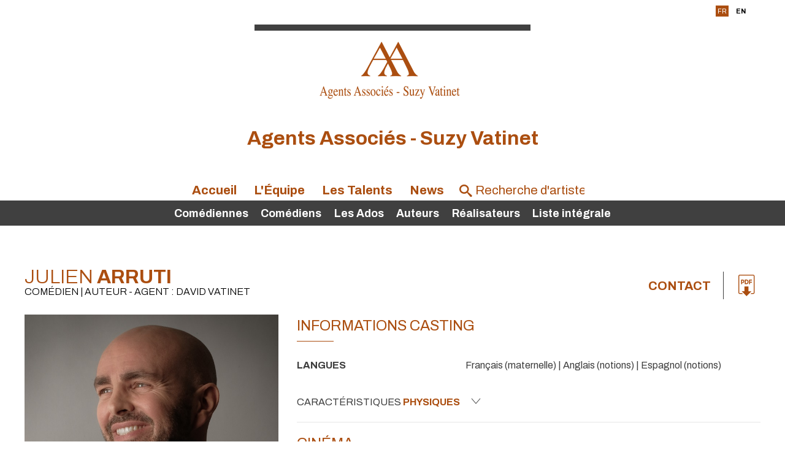

--- FILE ---
content_type: text/html;charset=utf-8
request_url: https://www.aavatinet.com/artiste.cfm/282585-julien_arruti.html
body_size: 8890
content:



<!DOCTYPE html PUBLIC "-//W3C//DTD XHTML 1.0 Strict//EN" "http://www.w3.org/TR/xhtml1/DTD/xhtml1-strict.dtd">
<html xmlns="http://www.w3.org/1999/xhtml">
<head>
    <meta http-equiv="Content-Type" content="text/html; charset=utf-8" />

    <meta name="Keywords" content="agency,agence,artistes,artists,Agents Associés - Suzy Vatinet | Julien ARRUTI,ARRUTI" />
    <meta name="Description" content="Agents Associés - Suzy Vatinet | Julien ARRUTI - 63, Avenue de Villiers  - 75017 PARIS " />
    <META NAME="Author" CONTENT="Agents Associés - Suzy Vatinet | Julien ARRUTI">
    <META NAME="Date-Creation-yyyymmdd" content="20100722">
    <META NAME="revisit-after" CONTENT="15 days">
    <META NAME="Category" CONTENT="Internet">
    <META NAME="Publisher" CONTENT="cc.communication">
    <meta name="google-site-verification" content="ZkguIPIgt_rl0cABj66sEHVeEVNfDwjT64hlw7pBSzg" />
    <META NAME="Copyright" CONTENT="Agents Associés - Suzy Vatinet | Julien ARRUTI">


    

		<meta property="og:image" content="https://diffusionph.cccommunication.biz/jpgok/redim_recadre_photo.php?path_Photo=282585_9&size=GR&width=1200&height=630 " />
		<meta property="og:url" content="https%3A%2F%2Fwww%2Eaavatinet%2Ecom%2F%2Fartiste%2Ecfm%2F%2F282585%2Djulien%5Farruti%2Ehtml" />
		<meta property="og:type" content="website" />
		<meta property="og:title" content="Julien ARRUTI - Agents Associés - Suzy Vatinet" />
		<meta property="og:description" content="Découvrez le profil de Julien ARRUTI" />


    <meta name=viewport content="width=device-width, initial-scale=1">
    <title>Agents Associés - Suzy Vatinet | Julien ARRUTI</title>

    

        <link rel="stylesheet" type="text/css" href="/css/styles2.css" />
        <link rel="stylesheet" type="text/css" href="/css/colors.css" />
          <link rel="stylesheet" type="text/css" href="/css/style2.css" />

          <link rel="preconnect" href="https://fonts.googleapis.com">
          <link rel="preconnect" href="https://fonts.gstatic.com" crossorigin="">

	<link href="https://fonts.googleapis.com/css2?family=Archivo:ital,wght@0,300;0,400;0,700;1,300;1,400;1,700&display=swap" rel="stylesheet">
        <link rel="stylesheet" type="text/css" href="/css/SpryTabbedPanels2.css" />

        <link rel="stylesheet" type="text/css" href="/css/responsive2.css?v=5" />
        <script type="text/JavaScript" src="/js/fonctions.js"></script>

        <script src="//code.jquery.com/jquery-3.2.1.min.js"></script>
        <link rel="stylesheet" href="https://cdnjs.cloudflare.com/ajax/libs/fancybox/3.2.5/jquery.fancybox.min.css" />
        <script src="https://cdnjs.cloudflare.com/ajax/libs/fancybox/3.2.5/jquery.fancybox.min.js"></script>
        <script type="text/javascript" language="javascript" src="https://www.cccommunication.biz/js/popup.js"></script>

    <style type="text/css">

        
    	
        .opac_60{
        	background-color:#AB4E10 ;
          opacity:0.6;
        }

    		a{
    			color:#AB4E10;
    		}
            a:hover
            {
             color:#AB4E10 !important;
            }
    		.couleur3
            {
                color: #AB4E10;
            }
    		a.lien_blanc:hover {
    			color:#FFFFFF;
    		}

    		a.lien_tags:hover {
    			color:#FFFFFF;
    		}

    		.couleur_site {
           color:#404040;
            
    		}

    		.couleur_fond {
    			background-color:#FFFFFF;
    		}

    		.fd_couleur_agence {
    			background-color:#AB4E10;
    		}

    		.TabbedPanelsTabSelected a:hover, .TabbedPanelsTabSelected a:active, .TabbedPanelsTabSelected a:visited, .TabbedPanelsTabSelected a:link{
    			color:#AB4E10;
    		}

    		#logo {
                background-color:#FFFFFF;
                //background-color: #fff;
    		}

    		#fond_couleur_logo {
    			background-color:#FFFFFF;
    		}

        #Menu{
         background-color:#404040;
          
        }
        ::placeholder {
           color:#AB4E10;
         }
        
    </style>


    <link id="favicon" rel="shortcut icon" type="image/png" href="https://www.agencesartistiques.com/users/562/logo.gif" />

</head>
<body>

<div id="frame_haut">

  
  <div id="mobile_header" class="mobileOnly">
      <a href="#" id="burger-button" class="black"><span>Bouton ouvrir/fermer</span></a>
  </div>

	<div id="contenu_frame_haut" class="contenant">
    <div class="Menutop">
      <div id="div_langue">
    
              <span class="fd_couleur_agence blanc" >FR</span>
          
                  <a href="http://www.aavatinet.com/artiste.cfm/282585-julien_arruti.html?&modLg=en" class="lng_not_selected_en">EN</a>
              
      </div>






        </div>
    	
        <div id="logo" >
            <div id="logo_haut" class="T1"></div>
            <a href="/indexnew.cfm" class="backToHomeLink">

				
                       <img src="https://www.agencesartistiques.com/users/562/logo.gif" border="0" alt="Agents Associés - Suzy Vatinet">
                    
            </a>



        </div>
        <div id='titleagence'>
          <h1 style="color:#AB4E10;text-transform:none;"> Agents Associés - Suzy Vatinet </h1> 
        </div>



        <ul id="upperMenu">
          <li class="upperMenucontent" onmouseover='if ($(window).width()>700){$(".bandeaucontent").hide();}'>
          <a href="/indexnew.cfm">Accueil</a>







          </li>
          <li class="upperMenucontent" onmouseover='if ($(window).width()>700){$(".bandeaucontent").hide();}'>
          <a href="/equipe.cfm">L'&Eacute;quipe</a>
          </li>
            <li class="upperMenucontent" >
          <a href="/liste_artistes.cfm/liste_integrale.html" onmouseover='if ($(window).width()>700){$(".bandeaucontent").show();}'>Les Talents</a>

          <ul id="Menu">


              

                  <li class="bandeaucontent </li>"   href="/liste_artistes.cfm/115_1_Comédienne.html" onclick="location.href='/liste_artistes.cfm/115_1-comedienne.html'">
                      <a href="/liste_artistes.cfm/115_1-comedienne.html">
                          Comédiennes
                      </a>
                  </li>

      

                  <li class="bandeaucontent </li>"   href="/liste_artistes.cfm/115_2_Comédien.html" onclick="location.href='/liste_artistes.cfm/115_2-comedien.html'">
                      <a href="/liste_artistes.cfm/115_2-comedien.html">
                          Comédiens
                      </a>
                  </li>

      

                  <li class="bandeaucontent </li>"   href="/liste_artistes.cfm/115_3_Les Ados.html" onclick="location.href='/liste_artistes.cfm/115_3-les_ados.html'">
                      <a href="/liste_artistes.cfm/115_3-les_ados.html">
                          Les Ados
                      </a>
                  </li>

      

                  <li class="bandeaucontent </li>"   href="/liste_artistes.cfm/150_Auteur.html" onclick="location.href='/liste_artistes.cfm/150-auteur.html'">
                      <a href="/liste_artistes.cfm/150-auteur.html">
                          Auteurs
                      </a>
                  </li>

      

                  <li class="bandeaucontent </li>"   href="/liste_artistes.cfm/190_Réalisateur.html" onclick="location.href='/liste_artistes.cfm/190-realisateur.html'">
                      <a href="/liste_artistes.cfm/190-realisateur.html">
                          Réalisateurs
                      </a>
                  </li>

      

              <li class="bandeaucontent "   href="/liste_artistes.cfm/liste_integrale.html" onclick="location.href='/liste_artistes.cfm/liste_integrale.html'">
                  <a href="/liste_artistes.cfm/liste_integrale.html">
                      Liste&nbsp;intégrale
                  </a>
              </li>



              </ul>
          </li>
          
            <li class="upperMenucontent" onmouseover='if ($(window).width()>700){$(".bandeaucontent").hide();}'>
          <a href="/news.cfm">News</a>
          </li>
          

          <li class="upperMenucontent nomargin">
        <form id='searchbar' name="haut_recherche" action="/liste_artistes2.cfm" method="post" style='margin:auto;'>
          
            <div class='searchbarwrapper' style="color:#AB4E10">
                    <input type="hidden" name="isSearch" value="yes">
                    <span class="icon-search"></span>
                    <input type="text" name="recherche_site" id='searchbarartist' value="" onkeyup="if(this.value.length > 2) {maj_donnees('liste_artiste_ajax', document.haut_recherche)}" placeholder="Recherche d'artiste" style="color:#AB4E10 !important;" />
                  
                  </div>
                

              </form>
        </li>
        </ul>


    </div>
</div>
<script>
    $('#mobile_header').click(function(){
        $('#upperMenu').slideToggle();
        $('#burger-button').toggleClass('crossed');
        $('#frame_centre').toggleClass('blur');
    })
</script>

<div id="frame_centre" >
	<div class="contenant">




<head>
		<link href="https://fonts.googleapis.com/css2?family=Archivo:ital,wght@0,300;0,400;0,700;1,300;1,400;1,700&display=swap" rel="stylesheet">
		
		<link rel="stylesheet" type='text/css' href="/css/colors.css" media="all" />
	
<style type='text/css'>
		.c__main,
		h1,
		h2,
		h3,
		.langues span,
		.Header a:hover, .Header a:focus,
		._with-date .like-table .-th,
		.like-button b,
		.like-button:hover, .like-button:focus,
		.icon--anchor:hover, .icon--anchor:focus,
		.click_expand,
		.click_expand.-js-opened-,
		.slick-pagers {
			color: #AB4E10;
		}
</style>

<script language="JavaScript" type="text/javascript" src="https://www.cccommunication.biz/js/popup.js"></script>
<script type="text/javascript" async="" src="https://www.google-analytics.com/ga.js"></script>
<script type="text/javascript">
	function eff_change_color(id_video){

	  
	}

	function change_color(id_video){
	  
	  document.getElementById('fond_color'+id_video).className="bg_video_on videoElement";
	  document.getElementById('fond_color'+id_video).style.backgroundColor="#717171";
	  document.getElementById('fond_color'+id_video).style.color="#ffffff";
	}
</script>
<script type="text/javascript" src="/js/onepage.js">




</script>


	</head>


		<div class="layout">
			<header class="Header" role="banner" itemscope itemtype="https://schema.org/WPHeader">
				<h1 id='nameprofile'>Julien<b> ARRUTI </b>
					<small>
						Com&eacute;dien | Auteur 
					 - Agent : David VATINET 



					</small>

				</h1>

						


					<!-- DÃ©but : si liens utiles -->

					<div class="contact--area">



						

				<a class="-titre inline cboxElement" href="#inline_content_contact"> Contact </a>


					<!-- DÃƒÂ©but : si liens utiles -->

						<!-- DÃƒÂ©but : si pdf -->

						
							<ul class="liens-utiles">

						<li>	<a href="javascript:void(0);" onclick="popPDF('type=cv&amp;id_Artiste=282585&amp;id_Protect=562&amp;lng=fr');"><span class="icon-pdf" aria-hidden="true"></span></a></li>

						<!-- Fin : si pdf -->
					
					</ul>
					<!-- Fin : si liens utiles -->


					<!-- Fin : si plusieurs langues -->
				</div>
			</header>

			<main class="Main" role="document">
				<div class="pictures--area">
					<figure class="imagealaune _hide_me_tab">
							<a class='inline2' href="#inline_content2" onclick="onclickPhoto('https://diffusionph.cccommunication.biz/jpgok/RepMR/282/282585_9.jpg ',1,6,'bookimage',``);"> <img 
    src="https://diffusionph.cccommunication.biz/jpgok/RepGR/282/282585_9.jpg" 
    
    alt="Alt" 
    loading="lazy" 
    style="width:445px; height:593px; object-fit:cover;"> </a>
							
					</figure>
					

					<div style='display:none'>
							

									<div id="inline_content_contact">
										<div	class="like-button">
																Contact
										</div>
											<br/> 	 Agent : David Vatinet <br/>
										 Mail : <a href='mailto:agentsassocies-suzyvatinet@vatinet.com'> agentsassocies-suzyvatinet@vatinet.com </a>

												<br/>

													</div>

													<div id="inline_content_sound" >
														<div	class="like-button">

															Audio
														</div>
														<br/>


														

																			</div>
													




													<div id="inline_content2">
														<div id="imagewrapper" style="text-align:center">
														</div>

													
													  
												   <div class="bloc_photos shadow arr_10 first" >
												   
												     <div class="albumTitleWrapper" >
												     <span class="albumTitle">
												     <h3> Portraits - 6 Photos </h3>
												     </span>
												     </div>
												     
												      	<div class="albumWrapper" style="width:100%; overflow-x:scroll">
																	
																	<div class="photolist" style="width:640px">
																	
																	<img width=100 loading="lazy" style= "cursor:pointer" id='bookimage1' onclick="onclickPhoto('https://diffusionph.cccommunication.biz/jpgok/RepMR/282/282585_9.jpg',1,6,'bookimage',``);" src='https://diffusionph.cccommunication.biz/jpgok/Repbr/282/282585_9.jpg' alt='' title='' />
																	
																	<img width=100 loading="lazy" style= "cursor:pointer" id='bookimage2' onclick="onclickPhoto('https://diffusionph.cccommunication.biz/jpgok/RepMR/282/282585_10.jpg',2,6,'bookimage',``);" src='https://diffusionph.cccommunication.biz/jpgok/Repbr/282/282585_10.jpg' alt='' title='' />
																	
																	<img width=100 loading="lazy" style= "cursor:pointer" id='bookimage3' onclick="onclickPhoto('https://diffusionph.cccommunication.biz/jpgok/RepMR/282/282585_11.jpg',3,6,'bookimage',``);" src='https://diffusionph.cccommunication.biz/jpgok/Repbr/282/282585_11.jpg' alt='' title='' />
																	
																	<img width=100 loading="lazy" style= "cursor:pointer" id='bookimage4' onclick="onclickPhoto('https://diffusionph.cccommunication.biz/jpgok/RepMR/282/282585_12.jpg',4,6,'bookimage',``);" src='https://diffusionph.cccommunication.biz/jpgok/Repbr/282/282585_12.jpg' alt='' title='' />
																	
																	<img width=100 loading="lazy" style= "cursor:pointer" id='bookimage5' onclick="onclickPhoto('https://diffusionph.cccommunication.biz/jpgok/RepMR/282/282585_14.jpg',5,6,'bookimage',``);" src='https://diffusionph.cccommunication.biz/jpgok/Repbr/282/282585_14.jpg' alt='' title='' />
																	
																	<img width=100 loading="lazy" style= "cursor:pointer" id='bookimage6' onclick="onclickPhoto('https://diffusionph.cccommunication.biz/jpgok/RepMR/282/282585_13.jpg',6,6,'bookimage',``);" src='https://diffusionph.cccommunication.biz/jpgok/Repbr/282/282585_13.jpg' alt='' title='' />
																	
												        	</div>
																</div>
														</div>


												    

												</div>
											</div>







						<!-- DÃ©but : S'il y a plus de 1 video -->
						
						<!-- Fin : S'il y a plus de 1 video -->






					<div class="galerie--area gridmason">
						<div class="grid-sizer"></div>
						
							<div class="grid-item">
						<figure class="portrait">
							
					
							<a class='inline2' href="#inline_content2" onclick="onclickPhoto('https://diffusionph.cccommunication.biz/jpgok/RepMR/282/282585_9.jpg',1,6,'bookimage',``);">
							<img src="https://diffusionph.cccommunication.biz/jpgok/RepMR/282/282585_9.jpg" width="100%" alt="" loading="lazy"/>
							</a>
							</figure>
						</div>
						
							<div class="grid-item">
						<figure class="portrait">
							
					
							<a class='inline2' href="#inline_content2" onclick="onclickPhoto('https://diffusionph.cccommunication.biz/jpgok/RepMR/282/282585_10.jpg',2,6,'bookimage',``);">
							<img src="https://diffusionph.cccommunication.biz/jpgok/RepMR/282/282585_10.jpg" width="100%" alt="" loading="lazy"/>
							</a>
							</figure>
						</div>
						
							<div class="grid-item">
						<figure class="portrait">
							
					
							<a class='inline2' href="#inline_content2" onclick="onclickPhoto('https://diffusionph.cccommunication.biz/jpgok/RepMR/282/282585_11.jpg',3,6,'bookimage',``);">
							<img src="https://diffusionph.cccommunication.biz/jpgok/RepMR/282/282585_11.jpg" width="100%" alt="" loading="lazy"/>
							</a>
							</figure>
						</div>
						
							<div class="grid-item">
						<figure class="portrait">
							
					
							<a class='inline2' href="#inline_content2" onclick="onclickPhoto('https://diffusionph.cccommunication.biz/jpgok/RepMR/282/282585_12.jpg',4,6,'bookimage',``);">
							<img src="https://diffusionph.cccommunication.biz/jpgok/RepMR/282/282585_12.jpg" width="100%" alt="" loading="lazy"/>
							</a>
							</figure>
						</div>
						
							<div class="grid-item">
						<figure class="portrait">
							
					
							<a class='inline2' href="#inline_content2" onclick="onclickPhoto('https://diffusionph.cccommunication.biz/jpgok/RepMR/282/282585_14.jpg',5,6,'bookimage',``);">
							<img src="https://diffusionph.cccommunication.biz/jpgok/RepMR/282/282585_14.jpg" width="100%" alt="" loading="lazy"/>
							</a>
							</figure>
						</div>
						
					</div>

					<button class="like-button js-btn_slide_down inline" href="#inline_content2" type="button">
						 Voir toutes <b>les photos</b> 
						<span class="icon-down" aria-hidden="true"></span>
					</button>

					




								</div>













				<div class="main--data" itemscope itemtype="https://schema.org/mainContentOfPage">
					 <figure class="imagealaune _show_me_tab">
					
							<img 
    src="https://diffusionph.cccommunication.biz/jpgok/RepGR/282/282585_9.jpg" 
    
    alt="Alt" 
    loading="lazy" 
    style="width:445px; height:593px; object-fit:cover;">
						</figure>
							




					<!-- DÃ©but : Si contenu .-td rempli -->
					<section class="fiche_casting">
						<header class="header--line">
							<h2>Informations casting</h2>
						
						</header>
						<ul class="like-table--border">
							<!-- DÃ©but : Si contenu .-td rempli -->
						
								<li class="like-table">
								<span>Langues</span>
								<span> Français (maternelle) 	| Anglais (notions) 	| Espagnol (notions) 	 </span>
							<!-- Fin : Si contenu .-td rempli -->
							</li>
						

							<!-- DÃ©but : Si contenu .-td rempli -->
						
							<!-- Fin : Si contenu .-td rempli -->
						</ul>

						<!-- DÃ©but : Si caractÃ©ristiques phisiques -->
						
						<button class="like-button js-btn_slide_down" type="button">
							
							Caract&eacute;ristiques 
							<b>physiques</b>
							<span class="icon-down" aria-hispanen="true"></span>
						</button>
						<ul class="like-table--border js-slide_me_down">
							<!-- DÃ©but : Si contenu .-td rempli -->
							<li class="like-table">
								<span> Taille </span>
								

								<span>1.75 m</span>
								
							</li>
							<!-- Fin : Si contenu .-td rempli -->

							<!-- DÃ©but : Si contenu .-td rempli -->


							<!-- Fin : Si contenu .-td rempli -->

							<!-- DÃ©but : Si contenu .-td rempli -->
							<li class="like-table">
								<span>Cheveux</span>
								  
								<span>
									| Noir 
								</span>
								
							</li>
							<!-- Fin : Si contenu .-td rempli -->

							<!-- DÃ©but : Si contenu .-td rempli -->
							<li class="like-table">
								<span>Yeux</span>
								  
								<span>Bleu-vert 
							</span>
							
							</li>
							<!-- Fin : Si contenu .-td rempli -->
							    
							<!-- DÃ©but : Si contenu .-td rempli -->
							  

							<!-- Fin : Si contenu .-td rempli -->
						</ul>
					
						<!-- Fin : Si caractÃ©ristiques phisiques -->
					</section>
					<!-- Fin : Si contenu .-td rempli -->

					<!-- DÃ©but : Si cinÃ©ma rempli -->


					
						<section class="cinema _with-date">
						 	<header><h2>Cinéma</h2></header>

						<dl class="like-table">
							
							<!-- DÃ©but : Si contenu .-td rempli -->
							<dt class="-th">2025</dt>
							 
									<dd class="-td">
											<b>SOMNAMBULE</b>
											- Tarek BOUDALI  - <em>Comédien</em> 
									</dd>
							
							<!-- DÃ©but : Si contenu .-td rempli -->
							<dt class="-th">2025</dt>
							 
									<dd class="-td">
											<b>LES GENDARMES</b>
											- Stéphan ARCHINARD, François PREVOT-LEYGONIE  - <em>Comédien, Auteur</em> 
									</dd>
							
							<!-- DÃ©but : Si contenu .-td rempli -->
							<dt class="-th">2024</dt>
							 
									<dd class="-td">
											<b>LES ENFANTS DE LA RESISTANCE</b>
											- Christophe BARRATIER 
									</dd>
							
							<!-- DÃ©but : Si contenu .-td rempli -->
							<dt class="-th">2023</dt>
							 
									<dd class="-td">
											<b>MARSUPILAMI</b>
											- Philippe LACHEAU  - <em>Comédien, Auteur </em> 
									</dd>
							
							<!-- DÃ©but : Si contenu .-td rempli -->
							<dt class="-th">2023</dt>
							 
									<dd class="-td">
											<b>3 JOURS MAX</b>
											- Tarek BOUDALI  - <em>Comédien</em> 
									</dd>
							
							<!-- DÃ©but : Si contenu .-td rempli -->
							<dt class="-th">2022</dt>
							 
									<dd class="-td">
											<b>ALIBI.COM 2</b>
											- Philippe LACHEAU  - <em>Comédien, Auteur</em> 
									</dd>
							
							<!-- DÃ©but : Si contenu .-td rempli -->
							<dt class="-th">2021</dt>
							 
									<dd class="-td">
											<b>SUPER HÉROS MALGRÉ LUI</b>
											- Philippe Lacheau  - <em>Comédien, Auteur</em> 
									</dd>
							
							<!-- DÃ©but : Si contenu .-td rempli -->
							<dt class="-th">2019</dt>
							 
									<dd class="-td">
											<b>30 JOURS MAX</b>
											- Tarek BOUDALI  - <em>Comédien</em> 
									</dd>
							
							<!-- DÃ©but : Si contenu .-td rempli -->
							<dt class="-th">2018</dt>
							 
									<dd class="-td">
											<b>NICKY LARSON</b>
											- Philippe LACHEAU  - <em>Auteur, Comédien</em> 
									</dd>
							
							<!-- DÃ©but : Si contenu .-td rempli -->
							<dt class="-th">2018</dt>
							 
									<dd class="-td">
											<b>COMMENT TUER SA MERE</b>
											- David DIANE, Morgan SPILLEMAECKER <br>Comédien
									</dd>
							
							<!-- DÃ©but : Si contenu .-td rempli -->
							<dt class="-th">2018</dt>
							 
									<dd class="-td">
											<b>CHRIST (OFF)</b>
											- Pierre DUDAN  - <em>Auteur</em> 
									</dd>
							
							<!-- DÃ©but : Si contenu .-td rempli -->
							<dt class="-th">2018</dt>
							 
									<dd class="-td">
											<b>MON BRILLANTISSIME DIVORCE</b>
											- Michèle LAROQUE <br>Comédien
									</dd>
							
							<!-- DÃ©but : Si contenu .-td rempli -->
							<dt class="-th">2017</dt>
							 
									<dd class="-td">
											<b>EPOUSE MOI MON POTE</b>
											- Tarek BOUDALI <br>Comédien
									</dd>
							
							<!-- DÃ©but : Si contenu .-td rempli -->
							<dt class="-th">2017</dt>
							 
									<dd class="-td">
											<b>JOUR J</b>
											- Reem KHERICI  - <em>Comédien</em> 
									</dd>
							
							<!-- DÃ©but : Si contenu .-td rempli -->
							<dt class="-th">2017</dt>
							 
									<dd class="-td">
											<b>ALIBI.COM</b>
											- Philippe LACHEAU <br>Auteur, Comédien
									</dd>
							
							<!-- DÃ©but : Si contenu .-td rempli -->
							<dt class="-th">2015</dt>
							 
									<dd class="-td">
											<b>BABYSTTING 2</b>
											- Philippe LACHEAU, Nicolas BENAMOU <br>Auteur, Comédien
									</dd>
							
							<!-- DÃ©but : Si contenu .-td rempli -->
							<dt class="-th">2014</dt>
							 
									<dd class="-td">
											<b>BABYSITTING</b>
											- Philippe LACHEAU <br>Auteur
									</dd>
							
							<!-- DÃ©but : Si contenu .-td rempli -->
							<dt class="-th">2013</dt>
							 
									<dd class="-td">
											<b>PARIS À TOUT PRIX</b>
											- Reem KHERICI <br>Comédien
									</dd>
							
							<!-- DÃ©but : Si contenu .-td rempli -->
							<dt class="-th">2010</dt>
							 
									<dd class="-td">
											<b>L'ARNACOEUR</b>
											- Patrice CHAUMEIL  - <em>Comédien</em> 
									</dd>
							
				</dl>
			
		</section>
	
						<section class="cinema _with-date">
						 	<header><h2>Plateforme</h2></header>

						<dl class="like-table">
							
							<!-- DÃ©but : Si contenu .-td rempli -->
							<dt class="-th">2021</dt>
							 
									<dd class="-td">
											<b>LOL, QUI RIT SORT !</b>
											- Auteur, Participant 
									</dd>
							
				</dl>
			
		</section>
	
						<section class="cinema _with-date">
						 	<header><h2>Doublage</h2></header>

						<dl class="like-table">
							
							<!-- DÃ©but : Si contenu .-td rempli -->
							<dt class="-th">2019</dt>
							 
									<dd class="-td">
											<b>COMME DES BETES 2</b>
											- Chris RENAUD 
									</dd>
							
							<!-- DÃ©but : Si contenu .-td rempli -->
							<dt class="-th">2018</dt>
							 
									<dd class="-td">
											<b>PIERRE LAPIN</b>
											- Will GLUCK <br>Voix du personnage de Jeannot Lapin
									</dd>
							
				</dl>
			
		</section>
	
						<section class="cinema _with-date">
						 	<header><h2>Télévision</h2></header>

						<dl class="like-table">
							
							<!-- DÃ©but : Si contenu .-td rempli -->
							<dt class="-th">2024</dt>
							 
									<dd class="-td">
											<b>LES CAPONE ATTENDENT UN BEBE</b>
											- Gaël LEFORESTER 
									</dd>
							
							<!-- DÃ©but : Si contenu .-td rempli -->
							<dt class="-th">2023</dt>
							 
									<dd class="-td">
											<b>LES CAPONE SE MARIENT</b>
											- Gaël LEFORESTIER 
									</dd>
							
							<!-- DÃ©but : Si contenu .-td rempli -->
							<dt class="-th">2021</dt>
							 
									<dd class="-td">
											<b>LA GRANDE INCRUSTE 2</b>
											- Dider FROEHLY 
									</dd>
							
							<!-- DÃ©but : Si contenu .-td rempli -->
							<dt class="-th">2016</dt>
							 
									<dd class="-td">
											<b>SATURDAY NIGHT LIVE</b>
											 - <em>Auteur de sketchs</em> 
									</dd>
							
							<!-- DÃ©but : Si contenu .-td rempli -->
							<dt class="-th">2012</dt>
							 
									<dd class="-td">
											<b>EN FAMILLE</b>
											- Christian BAUMARD  - <em>Comédien (saison 2) </em> 
									</dd>
							
							<!-- DÃ©but : Si contenu .-td rempli -->
							<dt class="-th">2010</dt>
							 
									<dd class="-td">
											<b>L'ART DE RIEN</b>
											
									</dd>
							
							<!-- DÃ©but : Si contenu .-td rempli -->
							<dt class="-th">2010</dt>
							 
									<dd class="-td">
											<b>L'HUMOUR C'EST MIEUX A DEUX</b>
											 - <em>Auteur </em> 
									</dd>
							
							<!-- DÃ©but : Si contenu .-td rempli -->
							<dt class="-th">2010</dt>
							 
									<dd class="-td">
											<b>CHUT CHUT CHUT</b>
											- Auteur - émission sur W9 
									</dd>
							
							<!-- DÃ©but : Si contenu .-td rempli -->
							<dt class="-th">2010</dt>
							 
									<dd class="-td">
											<b>MON AMI GROMPF</b>
											 - <em>Auteur</em> 
									</dd>
							
							<!-- DÃ©but : Si contenu .-td rempli -->
							<dt class="-th">2007</dt>
							 
									<dd class="-td">
											<b>LE GRAND JOURNAL</b>
											 - <em>Auteur, Comédien de sketchs avec "La bande à Fifi" (depuis 2005)</em> 
									</dd>
							
							<!-- DÃ©but : Si contenu .-td rempli -->
							<dt class="-th">2005</dt>
							 
									<dd class="-td">
											<b>LE VRAI JOURNAL DE KARL ZERO - LA CAVE DE L'INFO</b>
											 - <em>Auteur, Comédien de sketchs (depuis 2003)</em> 
									</dd>
							
				</dl>
			
		</section>
	
						<section class="cinema _with-date">
						 	<header><h2>Théâtre</h2></header>

						<dl class="like-table">
							
							<!-- DÃ©but : Si contenu .-td rempli -->
							<dt class="-th">2010</dt>
							 
									<dd class="-td">
											<b>LA VERITABLE HISTOIRE DE ZORRO</b>
											 (CARTOUCHE) 
											<em></em>
											 - Théâtre de MONTORGUEIL
									</dd>
							
							<!-- DÃ©but : Si contenu .-td rempli -->
							<dt class="-th">2009</dt>
							 
									<dd class="-td">
											<b>QUI A TUE LE MORT ?</b>
											 (LA Bande à FIFI) 
											<em></em>
											 - Auteur avec "La Bande à Fifi" - Théâtre du Splendid (depuis 2008)
									</dd>
							
				</dl>
			
		</section>
	


				</div>
			</main>
		</div>


	<script type="text/javascript" src="https://ajax.googleapis.com/ajax/libs/jquery/3.5.1/jquery.min.js?ver=3.5.1" id="jquery-js"></script>
	<script type="text/javascript" src="/js/jquery.cycle2.min.js"></script>
	<script type="text/javascript" src="/js/scripts.js"></script>
	<script src="https://unpkg.com/imagesloaded@5/imagesloaded.pkgd.min.js"></script>
	<script type="text/javascript" src="https://unpkg.com/masonry-layout@4.2.2/dist/masonry.pkgd.min.js"></script>


	<link media="screen" rel="stylesheet" href="/css/colorbox2.css" />
	<script src="/js/colorbox/jquery.colorbox2.js"></script>





	<script>

			$(document).ready(function(){


				if ($(window).width() < 951) {
					//Examples of how to assign the ColorBox event to elements
					$(".inline").colorbox({inline:true, width:'90%', height:'35%'});
					$(".inline2").colorbox({inline:true, width:'90%', height:'35%'});


				}
				else {
					$(".inline").colorbox({inline:true, width:'50%'});
					$(".inline2").colorbox({inline:true, width:'60%', maxHeight:'90%'});
					if(navigator.userAgent.indexOf("Firefox") != -1 ){

					$( window ).scroll(function(){	var $grid = $('.gridmason').imagesLoaded( function() {

		// init Masonry after all images have loaded
		$grid.masonry({
			itemSelector: '.grid-item'

			// options...
		});

	});

	//$(window).off('scroll');
})


					}
					else{

			$( window ).scroll(	function(){	var $grid = $('.gridmason').imagesLoaded( function() {

  // init Masonry after all images have loaded
  $grid.masonry({
		itemSelector: '.grid-item'

    // options...
  });

});})
$('.gridmason').masonry({
		itemSelector: '.grid-item'

// options...

// options...
})
}
}
})
		</script>
		<script type="text/javascript">

		  var _gaq = _gaq || [];
		  _gaq.push(['_setAccount', 'UA-18696781-1']);
		  _gaq.push(['_trackPageview']);

		  (function() {
		    var ga = document.createElement('script'); ga.type = 'text/javascript'; ga.async = true;
		    ga.src = ('https:' == document.location.protocol ? 'https://ssl' : 'http://www') + '.google-analytics.com/ga.js';
		    var s = document.getElementsByTagName('script')[0]; s.parentNode.insertBefore(ga, s);
		  })();
			</script>
			<script type="text/javascript">

				if ($(window).width() > 951) {

				$('.gridmason').masonry({
						itemSelector: '.grid-item'

	// options...

	// options...
})
}
</script>

</html>


	</div>
	
</div>


<div id="frame_bas">
	<div class="fd_couleur_agence"></div>

    
    <footer class="Footer">
      <div class='contactfooter' >
          <span class="T14 gras"></span>

    
                  <b>Agents Associés - Suzy Vatinet</b>
                  <br/>

                      63, Avenue de Villiers  - 75017 PARIS Tél. 01 42 56 21 22 &bull; 
                  <br/>


                      <a href="mailto:agentsassocies-suzyvatinet@vatinet.com" class="blanc_noir">agentsassocies-suzyvatinet@vatinet.com </a>
                      
                      <div id='iconwrapper'>
                       <div class="iconsn">	<a href="https://www.instagram.com/aasuzyvatinet/" class="icon-anchor"><span class="icon-instagram" aria-hidden="true"></span></a> </div>	
                    <!-- Fin : si instagram -->
                    <!-- DÃ©but : si facebook -->
                    
              </div>

      </div>
      <ul class="layout">
        <li>
        <a href='http://www.agencesartistiques.com/liste.cfm?rbrq=agences&inc=fiche&id=562' target="_blank" title='AgencesArtistiques.com, la plateforme des agences artistiques' alt='Agents Associés - Suzy Vatinet'>	Site référencé sur <img src="/media/img/agences-artistiques.png" alt="" height="56" width="110" /></a>
        </li>
        <li>
      
        <li>
          &copy;  2022 <!-- date en cours --> CC Communication <img src="/media/img/ccom.png" alt="" height="48" width="110" />
        </li>
        </ul>


    </footer>




    



</body>
</html>


--- FILE ---
content_type: text/css
request_url: https://www.aavatinet.com/css/style2.css
body_size: 5212
content:
/*
 ------- CCcom fiche autheur
*/
/* line 5, ../../../../../Users/maylemanceau/Documents/Professionnel/Poisson Bouge/Ccom/CCOM-site-artiste-standard/www/sass/var/_placeholder.scss */
._border-titre, .like-button, h1, h2 {
  font-weight: 400;
  padding-bottom: 0.5em;
  position: relative;
}

.nomargin{
  margin-left:-3px;
}

.Main{
	font-size:1rem;
}
.labelradio{
  margin-left:193px;
}
a.buttonagent{


color: white;
padding: 1em;
margin-top: 20px;
font-size: 1.5em;
display:inherit;
}

/* line 10, ../../../../../Users/maylemanceau/Documents/Professionnel/Poisson Bouge/Ccom/CCOM-site-artiste-standard/www/sass/var/_placeholder.scss */
._border-titre:after, .like-button:after, h1:after,  {
  border-bottom: solid 1px;
  bottom: 0;
  content: '';
  height: 1px;
  left: 0;
  position: absolute;
  width: 60px;
}

/* line 23, ../../../../../Users/maylemanceau/Documents/Professionnel/Poisson Bouge/Ccom/CCOM-site-artiste-standard/www/sass/var/_placeholder.scss */
.header--line {
  display: flex;
  justify-content: space-between;
  text-transform: uppercase;
  width: 100%;
}

/* line 31, ../../../../../Users/maylemanceau/Documents/Professionnel/Poisson Bouge/Ccom/CCOM-site-artiste-standard/www/sass/var/_placeholder.scss */
.like-table--border {
  margin-bottom: 2em;
}

/* line 34, ../../../../../Users/maylemanceau/Documents/Professionnel/Poisson Bouge/Ccom/CCOM-site-artiste-standard/www/sass/var/_placeholder.scss */
.like-table--border li {
  padding: 0.666em 0;
  width: 100%;
}

@media screen and (min-width: 501px) {
  /* line 34, ../../../../../Users/maylemanceau/Documents/Professionnel/Poisson Bouge/Ccom/CCOM-site-artiste-standard/www/sass/var/_placeholder.scss */
  .like-table--border li {
    display: table;
  }
}

/* line 41, ../../../../../Users/maylemanceau/Documents/Professionnel/Poisson Bouge/Ccom/CCOM-site-artiste-standard/www/sass/var/_placeholder.scss */
.like-table--border li:not(:last-child) {
  border-bottom: 1px solid;
}

@media screen and (min-width: 501px) {
  /* line 45, ../../../../../Users/maylemanceau/Documents/Professionnel/Poisson Bouge/Ccom/CCOM-site-artiste-standard/www/sass/var/_placeholder.scss */
  .like-table--border li span {
    display: table-cell;
    vertical-align: middle;
  }
}

/* line 51, ../../../../../Users/maylemanceau/Documents/Professionnel/Poisson Bouge/Ccom/CCOM-site-artiste-standard/www/sass/var/_placeholder.scss */
.like-table--border li span:first-child {
  font-weight: bold;
  text-transform: uppercase;
}

@media screen and (min-width: 501px) {
  /* line 51, ../../../../../Users/maylemanceau/Documents/Professionnel/Poisson Bouge/Ccom/CCOM-site-artiste-standard/www/sass/var/_placeholder.scss */
  .like-table--border li span:first-child {
    width: 275px;
  }
}

@media screen and (max-width: 500px) {
  /* line 51, ../../../../../Users/maylemanceau/Documents/Professionnel/Poisson Bouge/Ccom/CCOM-site-artiste-standard/www/sass/var/_placeholder.scss */
  .like-table--border li span:first-child {
    margin-bottom: 5px;
  }
}

/* line 66, ../../../../../Users/maylemanceau/Documents/Professionnel/Poisson Bouge/Ccom/CCOM-site-artiste-standard/www/sass/var/_placeholder.scss */
.like-table {
  align-items: center;
  display: grid;
  justify-content: start;
}

/* line 71, ../../../../../Users/maylemanceau/Documents/Professionnel/Poisson Bouge/Ccom/CCOM-site-artiste-standard/www/sass/var/_placeholder.scss */
.like-table .-th, .like-table .-td, .like-table .td2, .like-table .td3{
  padding-bottom: 0.333em;
  padding-top: 0.3133m;
}

/* line 76, ../../../../../Users/maylemanceau/Documents/Professionnel/Poisson Bouge/Ccom/CCOM-site-artiste-standard/www/sass/var/_placeholder.scss */
.like-table .-th {
  grid-column: 1;
}

/* line 79, ../../../../../Users/maylemanceau/Documents/Professionnel/Poisson Bouge/Ccom/CCOM-site-artiste-standard/www/sass/var/_placeholder.scss */
.like-table .-th._with-date {
  white-space: nowrap;
}

/* line 84, ../../../../../Users/maylemanceau/Documents/Professionnel/Poisson Bouge/Ccom/CCOM-site-artiste-standard/www/sass/var/_placeholder.scss */
.like-table .-td {
  grid-column: 2;
  margin: 0;
  padding-left: 20px;
}
.like-table .-td2 {
  grid-column: 3;
  margin: 0;
  padding-left: 20px;
}

.like-table .-td3 {
  grid-column: 4;
  margin: 0;
  padding-left: 20px;
}
/* line 92, ../../../../../Users/maylemanceau/Documents/Professionnel/Poisson Bouge/Ccom/CCOM-site-artiste-standard/www/sass/var/_placeholder.scss */
.content-height-static {
  max-height: 100px;
  overflow: hidden;
  padding-bottom: 30px;
  position: relative;
}

.content-height-news-static {
  max-height: 200px;
  overflow: hidden;
  padding-bottom: 30px;
  position: relative;
}


/* line 98, ../../../../../Users/maylemanceau/Documents/Professionnel/Poisson Bouge/Ccom/CCOM-site-artiste-standard/www/sass/var/_placeholder.scss */
.content-height-static.-js_show_me- {
  height: auto;
  max-height: none;
}

.content-height-news-static.-js_show_me- {
  height: auto;
  max-height: none;
}


/* line 109, ../../../../../Users/maylemanceau/Documents/Professionnel/Poisson Bouge/Ccom/CCOM-site-artiste-standard/www/sass/var/_placeholder.scss */
.accessibilite__hide {
  clip: rect(1px, 1px, 1px, 1px);
  height: 1px;
  position: absolute;
  width: 1px;
}

/*! normalize.css v3.0.3 | MIT License | github.com/necolas/normalize.css */
/* line 7, ../../../../../Users/maylemanceau/Documents/Professionnel/Poisson Bouge/Ccom/CCOM-site-artiste-standard/www/sass/_normalize.scss */
html {
  font-family: sans-serif;
  -ms-text-size-adjust: 100%;
  -webkit-text-size-adjust: 100%;
}

/* line 15, ../../../../../Users/maylemanceau/Documents/Professionnel/Poisson Bouge/Ccom/CCOM-site-artiste-standard/www/sass/_normalize.scss */
body {
  margin: 0;
}

/* line 24, ../../../../../Users/maylemanceau/Documents/Professionnel/Poisson Bouge/Ccom/CCOM-site-artiste-standard/www/sass/_normalize.scss */
article,
aside,
details,
figcaption,
figure,
footer,
header,
hgroup,
main,
menu,
nav,
section,
summary {
  display: block;
}

/* line 41, ../../../../../Users/maylemanceau/Documents/Professionnel/Poisson Bouge/Ccom/CCOM-site-artiste-standard/www/sass/_normalize.scss */
audio,
canvas,
progress,
video {
  display: inline-block;
  vertical-align: baseline;
}

/* line 52, ../../../../../Users/maylemanceau/Documents/Professionnel/Poisson Bouge/Ccom/CCOM-site-artiste-standard/www/sass/_normalize.scss */
audio:not([controls]) {
  display: none;
  height: 0;
}

/* line 58, ../../../../../Users/maylemanceau/Documents/Professionnel/Poisson Bouge/Ccom/CCOM-site-artiste-standard/www/sass/_normalize.scss */
[hidden],
template {
  display: none;
}

/* line 65, ../../../../../Users/maylemanceau/Documents/Professionnel/Poisson Bouge/Ccom/CCOM-site-artiste-standard/www/sass/_normalize.scss */
a {
  background-color: transparent;

}

/* line 71, ../../../../../Users/maylemanceau/Documents/Professionnel/Poisson Bouge/Ccom/CCOM-site-artiste-standard/www/sass/_normalize.scss */
a:active,
a:hover {
  outline: 0;
}

/* line 78, ../../../../../Users/maylemanceau/Documents/Professionnel/Poisson Bouge/Ccom/CCOM-site-artiste-standard/www/sass/_normalize.scss */
abbr[title] {
  border-bottom: 1px dotted;
}

/* line 82, ../../../../../Users/maylemanceau/Documents/Professionnel/Poisson Bouge/Ccom/CCOM-site-artiste-standard/www/sass/_normalize.scss */
b,
strong {
  font-weight: bold;
}

/* line 87, ../../../../../Users/maylemanceau/Documents/Professionnel/Poisson Bouge/Ccom/CCOM-site-artiste-standard/www/sass/_normalize.scss */
dfn {
  font-style: italic;
}

/* line 92, ../../../../../Users/maylemanceau/Documents/Professionnel/Poisson Bouge/Ccom/CCOM-site-artiste-standard/www/sass/_normalize.scss */
h1 {
  font-size: 2em;
	margin-top: 0px;
    margin-bottom: 0px;
}

/* line 97, ../../../../../Users/maylemanceau/Documents/Professionnel/Poisson Bouge/Ccom/CCOM-site-artiste-standard/www/sass/_normalize.scss */
mark {
  background: #ff0;
  color: #000;
}

/* line 102, ../../../../../Users/maylemanceau/Documents/Professionnel/Poisson Bouge/Ccom/CCOM-site-artiste-standard/www/sass/_normalize.scss */
small {
  font-size: 80%;
}

/* line 106, ../../../../../Users/maylemanceau/Documents/Professionnel/Poisson Bouge/Ccom/CCOM-site-artiste-standard/www/sass/_normalize.scss */
sub,
sup {
  font-size: 75%;
  line-height: 0;
  position: relative;
  vertical-align: baseline;
}

/* line 113, ../../../../../Users/maylemanceau/Documents/Professionnel/Poisson Bouge/Ccom/CCOM-site-artiste-standard/www/sass/_normalize.scss */
sup {
  top: -0.5em;
}

/* line 116, ../../../../../Users/maylemanceau/Documents/Professionnel/Poisson Bouge/Ccom/CCOM-site-artiste-standard/www/sass/_normalize.scss */
sub {
  bottom: -0.25em;
}

/* line 122, ../../../../../Users/maylemanceau/Documents/Professionnel/Poisson Bouge/Ccom/CCOM-site-artiste-standard/www/sass/_normalize.scss */
img {
  border: 0;
}

/* line 126, ../../../../../Users/maylemanceau/Documents/Professionnel/Poisson Bouge/Ccom/CCOM-site-artiste-standard/www/sass/_normalize.scss */
svg:not(:root) {
  overflow: hidden;
}

/* line 132, ../../../../../Users/maylemanceau/Documents/Professionnel/Poisson Bouge/Ccom/CCOM-site-artiste-standard/www/sass/_normalize.scss */
figure {
  margin: 0;
}

/* line 136, ../../../../../Users/maylemanceau/Documents/Professionnel/Poisson Bouge/Ccom/CCOM-site-artiste-standard/www/sass/_normalize.scss */
hr {
  box-sizing: content-box;
  height: 0;
}

/* line 141, ../../../../../Users/maylemanceau/Documents/Professionnel/Poisson Bouge/Ccom/CCOM-site-artiste-standard/www/sass/_normalize.scss */
pre {
  overflow: auto;
}

/* line 145, ../../../../../Users/maylemanceau/Documents/Professionnel/Poisson Bouge/Ccom/CCOM-site-artiste-standard/www/sass/_normalize.scss */
code,
kbd,
pre,
samp {
  font-family: monospace, monospace;
  font-size: 1rem;
}

/* line 159, ../../../../../Users/maylemanceau/Documents/Professionnel/Poisson Bouge/Ccom/CCOM-site-artiste-standard/www/sass/_normalize.scss */
button,
input,
optgroup,
select,
textarea {
  color: inherit;
  font: inherit;
  margin: 0;
}

/* line 170, ../../../../../Users/maylemanceau/Documents/Professionnel/Poisson Bouge/Ccom/CCOM-site-artiste-standard/www/sass/_normalize.scss */
button {
  overflow: visible;
}

/* line 178, ../../../../../Users/maylemanceau/Documents/Professionnel/Poisson Bouge/Ccom/CCOM-site-artiste-standard/www/sass/_normalize.scss */
button,
select {
  text-transform: none;
}

/* line 185, ../../../../../Users/maylemanceau/Documents/Professionnel/Poisson Bouge/Ccom/CCOM-site-artiste-standard/www/sass/_normalize.scss */
button,
html input[type="button"],
input[type="reset"],
input[type="submit"] {
  -webkit-appearance: button;
  cursor: pointer;
}

/* line 194, ../../../../../Users/maylemanceau/Documents/Professionnel/Poisson Bouge/Ccom/CCOM-site-artiste-standard/www/sass/_normalize.scss */
button[disabled],
html input[disabled] {
  cursor: default;
}

/* line 199, ../../../../../Users/maylemanceau/Documents/Professionnel/Poisson Bouge/Ccom/CCOM-site-artiste-standard/www/sass/_normalize.scss */
button::-moz-focus-inner,
input::-moz-focus-inner {
  border: 0;
  padding: 0;
}

/* line 205, ../../../../../Users/maylemanceau/Documents/Professionnel/Poisson Bouge/Ccom/CCOM-site-artiste-standard/www/sass/_normalize.scss */
input {
  line-height: normal;
}

/* line 212, ../../../../../Users/maylemanceau/Documents/Professionnel/Poisson Bouge/Ccom/CCOM-site-artiste-standard/www/sass/_normalize.scss */
input[type="checkbox"],
input[type="radio"] {
  box-sizing: border-box;
  padding: 0;
}

/* line 221, ../../../../../Users/maylemanceau/Documents/Professionnel/Poisson Bouge/Ccom/CCOM-site-artiste-standard/www/sass/_normalize.scss */
input[type="number"]::-webkit-inner-spin-button,
input[type="number"]::-webkit-outer-spin-button {
  height: auto;
}

/* line 227, ../../../../../Users/maylemanceau/Documents/Professionnel/Poisson Bouge/Ccom/CCOM-site-artiste-standard/www/sass/_normalize.scss */
input[type="search"] {
  -webkit-appearance: textfield;
  box-sizing: content-box;
}

/* line 235, ../../../../../Users/maylemanceau/Documents/Professionnel/Poisson Bouge/Ccom/CCOM-site-artiste-standard/www/sass/_normalize.scss */
input[type="search"]::-webkit-search-cancel-button,
input[type="search"]::-webkit-search-decoration {
  -webkit-appearance: none;
}

/* line 248, ../../../../../Users/maylemanceau/Documents/Professionnel/Poisson Bouge/Ccom/CCOM-site-artiste-standard/www/sass/_normalize.scss */
legend {
  border: 0;
  padding: 0;
}

/* line 254, ../../../../../Users/maylemanceau/Documents/Professionnel/Poisson Bouge/Ccom/CCOM-site-artiste-standard/www/sass/_normalize.scss */
textarea {
  overflow: auto;
}

/* line 259, ../../../../../Users/maylemanceau/Documents/Professionnel/Poisson Bouge/Ccom/CCOM-site-artiste-standard/www/sass/_normalize.scss */
optgroup {
  font-weight: bold;
}

/* line 265, ../../../../../Users/maylemanceau/Documents/Professionnel/Poisson Bouge/Ccom/CCOM-site-artiste-standard/www/sass/_normalize.scss */
table {
  border-collapse: collapse;
  border-spacing: 0;
}

/* line 269, ../../../../../Users/maylemanceau/Documents/Professionnel/Poisson Bouge/Ccom/CCOM-site-artiste-standard/www/sass/_normalize.scss */
td,
th {
  padding: 0;
}

/* line 273, ../../../../../Users/maylemanceau/Documents/Professionnel/Poisson Bouge/Ccom/CCOM-site-artiste-standard/www/sass/_normalize.scss */
html {
  box-sizing: border-box;
}

/* line 276, ../../../../../Users/maylemanceau/Documents/Professionnel/Poisson Bouge/Ccom/CCOM-site-artiste-standard/www/sass/_normalize.scss */
*,
*:before,
*:after {
  box-sizing: inherit;
}

/* line 281, ../../../../../Users/maylemanceau/Documents/Professionnel/Poisson Bouge/Ccom/CCOM-site-artiste-standard/www/sass/_normalize.scss */
body {
  padding: 0;
  margin: 0;
  -webkit-font-smoothing: antialiased;
  -moz-osx-font-smoothing: grayscale;
}

/* line 287, ../../../../../Users/maylemanceau/Documents/Professionnel/Poisson Bouge/Ccom/CCOM-site-artiste-standard/www/sass/_normalize.scss */
img {
  max-width: 100%;
  height: auto;
  -ms-interpolation-mode: bicubic;
  display: inline-block;
  vertical-align: middle;
}

/* line 294, ../../../../../Users/maylemanceau/Documents/Professionnel/Poisson Bouge/Ccom/CCOM-site-artiste-standard/www/sass/_normalize.scss */
textarea {
  height: auto;
  min-height: 50px;
  border-radius: 0;
}

/* line 299, ../../../../../Users/maylemanceau/Documents/Professionnel/Poisson Bouge/Ccom/CCOM-site-artiste-standard/www/sass/_normalize.scss */
select {
  width: 100%;
  border-radius: 0;
}

/* line 303, ../../../../../Users/maylemanceau/Documents/Professionnel/Poisson Bouge/Ccom/CCOM-site-artiste-standard/www/sass/_normalize.scss */
ul, li {
  list-style: none;
}

/* line 307, ../../../../../Users/maylemanceau/Documents/Professionnel/Poisson Bouge/Ccom/CCOM-site-artiste-standard/www/sass/_normalize.scss */
ul {
  padding: 0;
  margin: 0;
}

/* line 312, ../../../../../Users/maylemanceau/Documents/Professionnel/Poisson Bouge/Ccom/CCOM-site-artiste-standard/www/sass/_normalize.scss */
#map_canvas img,
#map_canvas embed,
#map_canvas object,
.map_canvas img,
.map_canvas embed,
.map_canvas object,
.mqa-display img,
.mqa-display embed,
.mqa-display object {
  max-width: none !important;
}

/* line 323, ../../../../../Users/maylemanceau/Documents/Professionnel/Poisson Bouge/Ccom/CCOM-site-artiste-standard/www/sass/_normalize.scss */
button {
  -webkit-appearance: none;
  -moz-appearance: none;
  background: transparent;
  padding: 0;
  border: 0;
  border-radius: 0;
  line-height: 1;
}

/* line 332, ../../../../../Users/maylemanceau/Documents/Professionnel/Poisson Bouge/Ccom/CCOM-site-artiste-standard/www/sass/_normalize.scss */


@font-face {
  font-family: 'icomoon';
  src:  url('fonts/icomoon.eot?lbsqhv');
  src:  url('fonts/icomoon.eot?lbsqhv#iefix') format('embedded-opentype'),
    url('fonts/icomoon.ttf?lbsqhv') format('truetype'),
    url('fonts/icomoon.woff?lbsqhv') format('woff'),
    url('fonts/icomoon.svg?lbsqhv#icomoon') format('svg');
  font-weight: normal;
  font-style: normal;
  font-display: block;
}



/* line 26, ../../../../../Users/maylemanceau/Documents/Professionnel/Poisson Bouge/Ccom/CCOM-site-artiste-standard/www/sass/elements/_fonts.scss */
[class^="pb-"], [class*=" pb-"] {
  font-family: 'icomoon';
  speak: never;
  font-style: normal;
  font-weight: normal;
  font-variant: normal;
  text-transform: none;
  line-height: 1;
  -webkit-font-smoothing: antialiased;
  -moz-osx-font-smoothing: grayscale;
}

[class^="icon-"], [class*=" icon-"] {
  /* use !important to prevent issues with browser extensions that change fonts */
  font-family: 'icomoon' !important;
  speak: never;
  font-style: normal;
  font-weight: normal;
  font-variant: normal;
  text-transform: none;
  line-height: 1;

  /* Better Font Rendering =========== */
  -webkit-font-smoothing: antialiased;
  -moz-osx-font-smoothing: grayscale;
}

.icon-facebook1:before {
  content: "\e900";
}
.icon-twitter:before {
  content: "\ea96";
}
.icon-instagram1:before {
  content: "\e901";
}
.icon-pdf:before {
  content: "\e902";
}
.icon-play:before {
  content: "\e903";
}
.icon-down:before {
  content: "\e904";
}
.icon-left:before {
  content: "\e905";
}
.icon-right:before {
  content: "\e906";
}
.icon-up:before {
  content: "\e907";
}
.icon-search:before {
  content: "\e986";
}
.icon-facebook:before {
  content: "\ea90";
}
.icon-instagram:before {
  content: "\ea92";
}
.icon-search{
  vertical-align: text-bottom;
}
#searchbarartist{
  border:none;
  width:79%;
}
#searchbar{
  width:18%;
}

/* line 39, ../../../../../Users/maylemanceau/Documents/Professionnel/Poisson Bouge/Ccom/CCOM-site-artiste-standard/www/sass/elements/_fonts.scss */
.pb-icon-down:before {
  content: "\e904";
}

/* line 42, ../../../../../Users/maylemanceau/Documents/Professionnel/Poisson Bouge/Ccom/CCOM-site-artiste-standard/www/sass/elements/_fonts.scss */
.pb-icon-facebook:before {
  content: "\e900";
}

/* line 45, ../../../../../Users/maylemanceau/Documents/Professionnel/Poisson Bouge/Ccom/CCOM-site-artiste-standard/www/sass/elements/_fonts.scss */
.pb-icon-instagram:before {
  content: "\e901";
}

/* line 48, ../../../../../Users/maylemanceau/Documents/Professionnel/Poisson Bouge/Ccom/CCOM-site-artiste-standard/www/sass/elements/_fonts.scss */
.pb-icon-left:before {
  content: "\e905";
}

/* line 51, ../../../../../Users/maylemanceau/Documents/Professionnel/Poisson Bouge/Ccom/CCOM-site-artiste-standard/www/sass/elements/_fonts.scss */
.pb-icon-pdf:before {
  content: "\e902";
}

/* line 54, ../../../../../Users/maylemanceau/Documents/Professionnel/Poisson Bouge/Ccom/CCOM-site-artiste-standard/www/sass/elements/_fonts.scss */
.pb-icon-play:before{
  content: "\e903";
}

.video-thumb:before {
  content: "\e903";
}



/* line 57, ../../../../../Users/maylemanceau/Documents/Professionnel/Poisson Bouge/Ccom/CCOM-site-artiste-standard/www/sass/elements/_fonts.scss */
.pb-icon-right:before {
  content: "\e906";
}

/* line 60, ../../../../../Users/maylemanceau/Documents/Professionnel/Poisson Bouge/Ccom/CCOM-site-artiste-standard/www/sass/elements/_fonts.scss */
.pb-icon-up:before {
  content: "\e907";
}
.pb-icon-search:before {
  content: "\e986";
}


/* line 11, ../../../../../Users/maylemanceau/Documents/Professionnel/Poisson Bouge/Ccom/CCOM-site-artiste-standard/www/sass/elements/_buttons.scss */
.like-button {
  -webkit-transition-property: all;
  -moz-transition-property: all;
  -o-transition-property: all;
  transition-property: all;
  -webkit-transition-duration: 0.3s;
  -moz-transition-duration: 0.3s;
  -o-transition-duration: 0.3s;
  transition-duration: 0.3s;
  -webkit-transition-timing-function: ease-in-out;
  -moz-transition-timing-function: ease-in-out;
  -o-transition-timing-function: ease-in-out;
  transition-timing-function: ease-in-out;
  text-transform: uppercase;
}

/* line 16, ../../../../../Users/maylemanceau/Documents/Professionnel/Poisson Bouge/Ccom/CCOM-site-artiste-standard/www/sass/elements/_buttons.scss */
.like-button:after {
  width: 35px;
}

/* line 20, ../../../../../Users/maylemanceau/Documents/Professionnel/Poisson Bouge/Ccom/CCOM-site-artiste-standard/www/sass/elements/_buttons.scss */
.like-button:focus {
  outline-style: none;
}

/* line 24, ../../../../../Users/maylemanceau/Documents/Professionnel/Poisson Bouge/Ccom/CCOM-site-artiste-standard/www/sass/elements/_buttons.scss */
.like-button b {
  padding-right: 15px;
}

/* line 28, ../../../../../Users/maylemanceau/Documents/Professionnel/Poisson Bouge/Ccom/CCOM-site-artiste-standard/www/sass/elements/_buttons.scss */
.like-button .pb-icon-down {
  font-size: 14px;
  font-size: 0.875rem;
  display: inline-block;
  font-weight: bold;
  vertical-align: middle;
}

/* line 37, ../../../../../Users/maylemanceau/Documents/Professionnel/Poisson Bouge/Ccom/CCOM-site-artiste-standard/www/sass/elements/_buttons.scss */
.click_expand {
  bottom: -1em;
  height: 90px;
  left: 0;
  padding-bottom: 1em;
  padding-top: 3em;
  position: absolute;
  text-align: right;
  width: 100%;
  z-index: 1;
}

/* line 48, ../../../../../Users/maylemanceau/Documents/Professionnel/Poisson Bouge/Ccom/CCOM-site-artiste-standard/www/sass/elements/_buttons.scss */
.click_expand:not(.-js-opened-) {
  background-image: -owg-linear-gradient(rgba(255, 255, 255, 0), white 50%);
  background-image: -webkit-linear-gradient(rgba(255, 255, 255, 0), white 50%);
  background-image: -moz-linear-gradient(rgba(255, 255, 255, 0), white 50%);
  background-image: -o-linear-gradient(rgba(255, 255, 255, 0), white 50%);
  background-image: linear-gradient(rgba(255, 255, 255, 0), white 50%);
}

/* line 52, ../../../../../Users/maylemanceau/Documents/Professionnel/Poisson Bouge/Ccom/CCOM-site-artiste-standard/www/sass/elements/_buttons.scss */
.click_expand:focus {
  outline-style: none;
}

/* line 57, ../../../../../Users/maylemanceau/Documents/Professionnel/Poisson Bouge/Ccom/CCOM-site-artiste-standard/www/sass/elements/_buttons.scss */
.click_expand.-js-opened- .pb-icon-down {
  -webkit-transform: rotate(180deg);
  -moz-transform: rotate(180deg);
  -ms-transform: rotate(180deg);
  -o-transform: rotate(180deg);
  transform: rotate(180deg);
}

/* line 61, ../../../../../Users/maylemanceau/Documents/Professionnel/Poisson Bouge/Ccom/CCOM-site-artiste-standard/www/sass/elements/_buttons.scss */
.click_expand.-js-opened- .-libelle-jsapply {
  display: inline;
}

/* line 65, ../../../../../Users/maylemanceau/Documents/Professionnel/Poisson Bouge/Ccom/CCOM-site-artiste-standard/www/sass/elements/_buttons.scss */
.click_expand.-js-opened- .-libelle-default {
  display: none;
}

/* line 70, ../../../../../Users/maylemanceau/Documents/Professionnel/Poisson Bouge/Ccom/CCOM-site-artiste-standard/www/sass/elements/_buttons.scss */
.click_expand i {
  padding-right: 0.5em;
}

/* line 74, ../../../../../Users/maylemanceau/Documents/Professionnel/Poisson Bouge/Ccom/CCOM-site-artiste-standard/www/sass/elements/_buttons.scss */
.click_expand .-libelle-jsapply {
  display: none;
}

/* line 78, ../../../../../Users/maylemanceau/Documents/Professionnel/Poisson Bouge/Ccom/CCOM-site-artiste-standard/www/sass/elements/_buttons.scss */
.click_expand .pb-icon-down {
  display: inline-block;
}

/* line 1, ../../../../../Users/maylemanceau/Documents/Professionnel/Poisson Bouge/Ccom/CCOM-site-artiste-standard/www/sass/elements/_media.scss */
iframe {
  display: block;
  max-width: 100%;
}

/* line 6, ../../../../../Users/maylemanceau/Documents/Professionnel/Poisson Bouge/Ccom/CCOM-site-artiste-standard/www/sass/elements/_media.scss */
img, table, td, blockquote, code, pre, textarea, input, video {
  max-width: 100%;
}

/* line 11, ../../../../../Users/maylemanceau/Documents/Professionnel/Poisson Bouge/Ccom/CCOM-site-artiste-standard/www/sass/elements/_heading.scss */
h1 {
  font-weight: 300;
  line-height: 1;
  text-transform: uppercase;
}

@media screen and (min-width: 951px) {
  /* line 11, ../../../../../Users/maylemanceau/Documents/Professionnel/Poisson Bouge/Ccom/CCOM-site-artiste-standard/www/sass/elements/_heading.scss */
  h1 {
    margin-bottom: 0.4em;

  }
  #liste_artiste_ajax h1{
    width:100%;
    margin-bottom: 0.4em;
    text-align:center;

  }
}

@media screen and (max-width: 950px) {
  /* line 11, ../../../../../Users/maylemanceau/Documents/Professionnel/Poisson Bouge/Ccom/CCOM-site-artiste-standard/www/sass/elements/_heading.scss */
  h1 {
    padding-bottom: 0.67em;
  }
}

@media screen and (min-width: 641px) {
  /* line 11, ../../../../../Users/maylemanceau/Documents/Professionnel/Poisson Bouge/Ccom/CCOM-site-artiste-standard/www/sass/elements/_heading.scss */
  h1 {
    font-size: 60px;
    font-size: 2rem;
    text-align: center;
  }

}

@media screen and (max-width: 640px) {
  /* line 11, ../../../../../Users/maylemanceau/Documents/Professionnel/Poisson Bouge/Ccom/CCOM-site-artiste-standard/www/sass/elements/_heading.scss */
  h1 {
    font-size: 40px;
    font-size: 2rem;
  }
}

/* line 36, ../../../../../Users/maylemanceau/Documents/Professionnel/Poisson Bouge/Ccom/CCOM-site-artiste-standard/www/sass/elements/_heading.scss */
h1 small {
  font-size: 16px;
  font-size: 1rem;
  display: block;
  margin-top: 0.3125px;
}

/* line 43, ../../../../../Users/maylemanceau/Documents/Professionnel/Poisson Bouge/Ccom/CCOM-site-artiste-standard/www/sass/elements/_heading.scss */
h2 {
  line-height: 1.2;
  text-transform: uppercase;
}

@media screen and (min-width: 641px) {
  /* line 43, ../../../../../Users/maylemanceau/Documents/Professionnel/Poisson Bouge/Ccom/CCOM-site-artiste-standard/www/sass/elements/_heading.scss */
  .main--data h2 {
    font-size: 35px;
    font-size: 1.5rem;
  }
.main--data	h2:after {
    border-bottom: solid 1px;
    bottom: 0;
    content: '';
    height: 1px;
    left: 0;
    position: absolute;
    width: 60px;
}
}

@media screen and (max-width: 640px) {
  /* line 43, ../../../../../Users/maylemanceau/Documents/Professionnel/Poisson Bouge/Ccom/CCOM-site-artiste-standard/www/sass/elements/_heading.scss */
    .main--data h2 {
			font-size: 1.1rem;
	    margin-top: 1.2em;
  }
}

/* line 55, ../../../../../Users/maylemanceau/Documents/Professionnel/Poisson Bouge/Ccom/CCOM-site-artiste-standard/www/sass/elements/_heading.scss */
h3 {
  font-size: 18px;
  font-size: 1.125rem;
  text-transform: uppercase;
}

/* line 1, ../../../../../Users/maylemanceau/Documents/Professionnel/Poisson Bouge/Ccom/CCOM-site-artiste-standard/www/sass/layout/_bones.scss */
body {
  font-family: "Archivo", Verdana, sans-serif;
}

/* line 4, ../../../../../Users/maylemanceau/Documents/Professionnel/Poisson Bouge/Ccom/CCOM-site-artiste-standard/www/sass/layout/_bones.scss */
body a {
  -webkit-transition-property: all;
  -moz-transition-property: all;
  -o-transition-property: all;
  transition-property: all;
  -webkit-transition-duration: 0.3s;
  -moz-transition-duration: 0.3s;
  -o-transition-duration: 0.3s;
  transition-duration: 0.3s;
  -webkit-transition-timing-function: ease-in-out;
  -moz-transition-timing-function: ease-in-out;
  -o-transition-timing-function: ease-in-out;
  transition-timing-function: ease-in-out;
  text-decoration: none;
}

/* line 10, ../../../../../Users/maylemanceau/Documents/Professionnel/Poisson Bouge/Ccom/CCOM-site-artiste-standard/www/sass/layout/_bones.scss */
.layout {
  margin: auto;

}

@media screen and (min-width: 1301px) {
  /* line 10, ../../../../../Users/maylemanceau/Documents/Professionnel/Poisson Bouge/Ccom/CCOM-site-artiste-standard/www/sass/layout/_bones.scss */
  .layout {
    max-width: calc(100% - 120px);
    width: 1500px;
		margin-top: 20px;
  }
}

@media screen and (max-width: 1300px) and (min-width: 951px) {
  /* line 10, ../../../../../Users/maylemanceau/Documents/Professionnel/Poisson Bouge/Ccom/CCOM-site-artiste-standard/www/sass/layout/_bones.scss */
  .layout {
    width: calc(100% - 80px);
		margin-top: 20px;
  }
}

@media screen and (max-width: 950px) {
  /* line 10, ../../../../../Users/maylemanceau/Documents/Professionnel/Poisson Bouge/Ccom/CCOM-site-artiste-standard/www/sass/layout/_bones.scss */
  .layout {
    width: calc(100% - 20px);
  }
}

/* line 23, ../../../../../Users/maylemanceau/Documents/Professionnel/Poisson Bouge/Ccom/CCOM-site-artiste-standard/www/sass/layout/_bones.scss */
.layout div > p:first-child {
  margin-top: 0;
}

@media screen and (min-width: 951px) {
  /* line 29, ../../../../../Users/maylemanceau/Documents/Professionnel/Poisson Bouge/Ccom/CCOM-site-artiste-standard/www/sass/layout/_bones.scss */
  ._show_me_tab {
    display: none;
  }
}

@media screen and (max-width: 950px) {
  /* line 36, ../../../../../Users/maylemanceau/Documents/Professionnel/Poisson Bouge/Ccom/CCOM-site-artiste-standard/www/sass/layout/_bones.scss */
  ._hide_me_tab {
    display: none;
  }
}

/* line 7, ../../../../../Users/maylemanceau/Documents/Professionnel/Poisson Bouge/Ccom/CCOM-site-artiste-standard/www/sass/layout/_header.scss */
.Header {
  text-transform: uppercase;
}

@media screen and (min-width: 951px) {
  /* line 7, ../../../../../Users/maylemanceau/Documents/Professionnel/Poisson Bouge/Ccom/CCOM-site-artiste-standard/www/sass/layout/_header.scss */
  .Header {
    display: flex;
    justify-content: space-between;
    width: 100%;
  }
}

@media screen and (max-width: 950px) {
  /* line 7, ../../../../../Users/maylemanceau/Documents/Professionnel/Poisson Bouge/Ccom/CCOM-site-artiste-standard/www/sass/layout/_header.scss */
  .Header {
    text-align: center;
  }
}

/* line 22, ../../../../../Users/maylemanceau/Documents/Professionnel/Poisson Bouge/Ccom/CCOM-site-artiste-standard/www/sass/layout/_header.scss */
.contact--area {
  align-items: center;
  display: flex;
  margin-bottom: 1.5em;
}

@media screen and (max-width: 950px) {
  /* line 22, ../../../../../Users/maylemanceau/Documents/Professionnel/Poisson Bouge/Ccom/CCOM-site-artiste-standard/www/sass/layout/_header.scss */
  .contact--area {
    justify-content: center;
    width: 100%;
  }
}

@media screen and (min-width: 641px) {
  /* line 33, ../../../../../Users/maylemanceau/Documents/Professionnel/Poisson Bouge/Ccom/CCOM-site-artiste-standard/www/sass/layout/_header.scss */
  .contact--area .-titre {
    font-size: 20px;
    font-size: 1.25rem;
  }
}

/* line 41, ../../../../../Users/maylemanceau/Documents/Professionnel/Poisson Bouge/Ccom/CCOM-site-artiste-standard/www/sass/layout/_header.scss */
.liens-utiles {
  font-size: 35px;
  font-size: 2.1875rem;
}

/* line 44, ../../../../../Users/maylemanceau/Documents/Professionnel/Poisson Bouge/Ccom/CCOM-site-artiste-standard/www/sass/layout/_header.scss */
.-titre + .liens-utiles {
  border-left: solid 1px;
  margin-left: 20px;
  padding-left: 15px;
}

/* line 50, ../../../../../Users/maylemanceau/Documents/Professionnel/Poisson Bouge/Ccom/CCOM-site-artiste-standard/www/sass/layout/_header.scss */
.liens-utiles li {
  display: inline-block;
  line-height: 0.5;
  margin: 5px;
}

/* line 56, ../../../../../Users/maylemanceau/Documents/Professionnel/Poisson Bouge/Ccom/CCOM-site-artiste-standard/www/sass/layout/_header.scss */
.liens-utiles .pb-icon-facebook {
  margin-left: -0.25em;
}

/* line 63, ../../../../../Users/maylemanceau/Documents/Professionnel/Poisson Bouge/Ccom/CCOM-site-artiste-standard/www/sass/layout/_header.scss */
.langues {
  font-size: 15px;
  font-size: 0.9375rem;
}

/* line 66, ../../../../../Users/maylemanceau/Documents/Professionnel/Poisson Bouge/Ccom/CCOM-site-artiste-standard/www/sass/layout/_header.scss */
.liens-utiles + .langues {
  margin-left: 10px;
}

/* line 70, ../../../../../Users/maylemanceau/Documents/Professionnel/Poisson Bouge/Ccom/CCOM-site-artiste-standard/www/sass/layout/_header.scss */
.-titre + .langues {
  border-left: solid 1px;
  margin-left: 1.3333em;
  padding-left: 1.3333em;
}

/* line 76, ../../../../../Users/maylemanceau/Documents/Professionnel/Poisson Bouge/Ccom/CCOM-site-artiste-standard/www/sass/layout/_header.scss */
.langues li {
  margin: 2px 0;
}

/* line 79, ../../../../../Users/maylemanceau/Documents/Professionnel/Poisson Bouge/Ccom/CCOM-site-artiste-standard/www/sass/layout/_header.scss */
.langues li + li {
  border-top: 1px solid;
  padding-top: 0.2em;
}

@media screen and (min-width: 1301px) {
  /* line 12, ../../../../../Users/maylemanceau/Documents/Professionnel/Poisson Bouge/Ccom/CCOM-site-artiste-standard/www/sass/layout/_main.scss */
  .Main {
    display: grid;
    grid-template-columns: 475px;
  }
}

@media screen and (max-width: 1300px) {
  /* line 12, ../../../../../Users/maylemanceau/Documents/Professionnel/Poisson Bouge/Ccom/CCOM-site-artiste-standard/www/sass/layout/_main.scss */
  .Main {
    overflow: hidden;
  }
}

@media screen and (max-width: 950px) {
  /* line 12, ../../../../../Users/maylemanceau/Documents/Professionnel/Poisson Bouge/Ccom/CCOM-site-artiste-standard/www/sass/layout/_main.scss */
  .Main {
    display: flex;
    flex-direction: column-reverse;
  }
}

/* line 26, ../../../../../Users/maylemanceau/Documents/Professionnel/Poisson Bouge/Ccom/CCOM-site-artiste-standard/www/sass/layout/_main.scss */
hr {
  border: 0;
  border-bottom: 1px solid;
}

@media screen and (min-width: 1301px) {
  /* line 38, ../../../../../Users/maylemanceau/Documents/Professionnel/Poisson Bouge/Ccom/CCOM-site-artiste-standard/www/sass/layout/_main.scss */
  .pictures--area {
    grid-column: 1;
    width: 475px;
  }
}

@media screen and (max-width: 1300px) and (min-width: 951px) {
  /* line 38, ../../../../../Users/maylemanceau/Documents/Professionnel/Poisson Bouge/Ccom/CCOM-site-artiste-standard/www/sass/layout/_main.scss */
  .pictures--area {
    float: left;
    width: calc(37% - 30px);
  }
}

/* line 48, ../../../../../Users/maylemanceau/Documents/Professionnel/Poisson Bouge/Ccom/CCOM-site-artiste-standard/www/sass/layout/_main.scss */
.pictures--area .imagealaune, .pictures--area .like-button, .pictures--area .paysage, .pictures--area .portrait {
  margin-bottom: 30px;
}

/* line 52, ../../../../../Users/maylemanceau/Documents/Professionnel/Poisson Bouge/Ccom/CCOM-site-artiste-standard/www/sass/layout/_main.scss */
.pictures--area .paysage, .pictures--area .portrait {
  float: left;
}

@media screen and (min-width: 1300px) {
  .grid-item {
  width:45%;
  float:left;
  margin-right:5%;
}
}
@media screen and (max-width: 950px) {
  .grid-item  {
  width:90%;
  float:left;
  margin-right:5%;
  margin-left:5%
}
.portrait{
  width:100%;
}
}

/* line 56, ../../../../../Users/maylemanceau/Documents/Professionnel/Poisson Bouge/Ccom/CCOM-site-artiste-standard/www/sass/layout/_main.scss */
.pictures--area img {
  margin-right: 30px;
}

@media screen and (max-width: 950px) {
  /* line 61, ../../../../../Users/maylemanceau/Documents/Professionnel/Poisson Bouge/Ccom/CCOM-site-artiste-standard/www/sass/layout/_main.scss */
  .pictures--area .video-thumb {
    text-align: center;
  }
  /* line 64, ../../../../../Users/maylemanceau/Documents/Professionnel/Poisson Bouge/Ccom/CCOM-site-artiste-standard/www/sass/layout/_main.scss */
  .pictures--area .like-button {
    display: flex;
    margin: 0 auto 1em;
  }
  /* line 67, ../../../../../Users/maylemanceau/Documents/Professionnel/Poisson Bouge/Ccom/CCOM-site-artiste-standard/www/sass/layout/_main.scss */
  .pictures--area .like-button b {
    padding-left: 4px;
  }
}

/* line 80, ../../../../../Users/maylemanceau/Documents/Professionnel/Poisson Bouge/Ccom/CCOM-site-artiste-standard/www/sass/layout/_main.scss */
.main--data {
  margin-top: -1em;
}

@media screen and (min-width: 1301px) {
  /* line 80, ../../../../../Users/maylemanceau/Documents/Professionnel/Poisson Bouge/Ccom/CCOM-site-artiste-standard/www/sass/layout/_main.scss */
  .main--data {
    grid-column: 2;

  }
}

@media screen and (max-width: 1300px) and (min-width: 951px) {
  /* line 80, ../../../../../Users/maylemanceau/Documents/Professionnel/Poisson Bouge/Ccom/CCOM-site-artiste-standard/www/sass/layout/_main.scss */
  .main--data {
    float: right;
    width: 63%;
  }
}

/* line 90, ../../../../../Users/maylemanceau/Documents/Professionnel/Poisson Bouge/Ccom/CCOM-site-artiste-standard/www/sass/layout/_main.scss */
.main--data section {

}

/* line 93, ../../../../../Users/maylemanceau/Documents/Professionnel/Poisson Bouge/Ccom/CCOM-site-artiste-standard/www/sass/layout/_main.scss */
.main--data section + section {
  border-top: solid 1px;
}

@media screen and (max-width: 950px) {
  /* line 99, ../../../../../Users/maylemanceau/Documents/Professionnel/Poisson Bouge/Ccom/CCOM-site-artiste-standard/www/sass/layout/_main.scss */
  .main--data .imagealaune {
    text-align: center;
  }
}

/* line 106, ../../../../../Users/maylemanceau/Documents/Professionnel/Poisson Bouge/Ccom/CCOM-site-artiste-standard/www/sass/layout/_main.scss */
.video-thumb {
  margin-bottom: 30px;
  position: relative;
}

/* line 111, ../../../../../Users/maylemanceau/Documents/Professionnel/Poisson Bouge/Ccom/CCOM-site-artiste-standard/www/sass/layout/_main.scss */
.video-thumb:before {
  font-size: 25px;
  font-size: 1.5625rem;
  border-radius: 50%;
  bottom: 0;
  font-family: "'icomoon' !important";
  height: 47px;
  left: 0;
  line-height: 47px;
  margin: auto;
  position: absolute;
  right: 0;
  text-align: center;
  text-indent: 5px;
  top: 0;
  width: 47px;
}

/* line 131, ../../../../../Users/maylemanceau/Documents/Professionnel/Poisson Bouge/Ccom/CCOM-site-artiste-standard/www/sass/layout/_main.scss */
.js-slide_me_down {
  display: none;
}

/* line 137, ../../../../../Users/maylemanceau/Documents/Professionnel/Poisson Bouge/Ccom/CCOM-site-artiste-standard/www/sass/layout/_main.scss */
.actualites .cycle-pagers {
  font-size: 20px;
  font-size: 1.25rem;
  align-items: center;
  display: flex;
}

@media screen and (min-width: 641px) {
  /* line 143, ../../../../../Users/maylemanceau/Documents/Professionnel/Poisson Bouge/Ccom/CCOM-site-artiste-standard/www/sass/layout/_main.scss */
  .actualites figure {
    float: left;
    margin-right: 30px;
  }
}

@media screen and (max-width: 640px) {
  /* line 143, ../../../../../Users/maylemanceau/Documents/Professionnel/Poisson Bouge/Ccom/CCOM-site-artiste-standard/www/sass/layout/_main.scss */
  .actualites figure {
    text-align: center;
  }
}

/* line 153, ../../../../../Users/maylemanceau/Documents/Professionnel/Poisson Bouge/Ccom/CCOM-site-artiste-standard/www/sass/layout/_main.scss */
.actualites .cycle-prev {
  display: inline-block;
  margin-right: 30px;
}

/* line 158, ../../../../../Users/maylemanceau/Documents/Professionnel/Poisson Bouge/Ccom/CCOM-site-artiste-standard/www/sass/layout/_main.scss */
.actualites span {
  cursor: pointer;
  font-weight: bold;
}

/* line 169, ../../../../../Users/maylemanceau/Documents/Professionnel/Poisson Bouge/Ccom/CCOM-site-artiste-standard/www/sass/layout/_main.scss */
.fiche_casting .-th {
  font-weight: bold;
  min-width: 325px;
  text-transform: uppercase;
}

/* line 174, ../../../../../Users/maylemanceau/Documents/Professionnel/Poisson Bouge/Ccom/CCOM-site-artiste-standard/www/sass/layout/_main.scss */
.fiche_casting .-th small {
  text-transform: none;
}

/* line 179, ../../../../../Users/maylemanceau/Documents/Professionnel/Poisson Bouge/Ccom/CCOM-site-artiste-standard/www/sass/layout/_main.scss */
.fiche_casting .like-button {
  margin-bottom: 1em;
}

/* line 185, ../../../../../Users/maylemanceau/Documents/Professionnel/Poisson Bouge/Ccom/CCOM-site-artiste-standard/www/sass/layout/_main.scss */
.fiche_casting header .pb-icon--anchor {
  font-size: 35px;
  font-size: 2.1875rem;
  display: flex;
}

@media screen and (min-width: 501px) {
  /* line 185, ../../../../../Users/maylemanceau/Documents/Professionnel/Poisson Bouge/Ccom/CCOM-site-artiste-standard/www/sass/layout/_main.scss */
  .fiche_casting header .pb-icon--anchor {
    margin-top: 1em;
  }
}

@media screen and (max-width: 500px) {
  /* line 185, ../../../../../Users/maylemanceau/Documents/Professionnel/Poisson Bouge/Ccom/CCOM-site-artiste-standard/www/sass/layout/_main.scss */
  .fiche_casting header .pb-icon--anchor {
    justify-content: flex-end;
    margin-bottom: 1em;
  }
}

/* line 198, ../../../../../Users/maylemanceau/Documents/Professionnel/Poisson Bouge/Ccom/CCOM-site-artiste-standard/www/sass/layout/_main.scss */
.fiche_casting header .-libelle {
  font-size: 16px;
  font-size: 1rem;
  font-family: "Archivo", Verdana, sans-serif;
  padding-left: 0.5em;
}

/* line 203, ../../../../../Users/maylemanceau/Documents/Professionnel/Poisson Bouge/Ccom/CCOM-site-artiste-standard/www/sass/layout/_main.scss */
.fiche_casting header .-libelle b {
  font-size: 20px;
  font-size: 1.25rem;
  display: block;
}

@media screen and (max-width: 950px) {
  /* line 209, ../../../../../Users/maylemanceau/Documents/Professionnel/Poisson Bouge/Ccom/CCOM-site-artiste-standard/www/sass/layout/_main.scss */
  .fiche_casting header.header--line {
    flex-direction: column;
  }
}

/* line 11, ../../../../../Users/maylemanceau/Documents/Professionnel/Poisson Bouge/Ccom/CCOM-site-artiste-standard/www/sass/layout/_footer.scss */
.Footer {

  padding: 1em;
  text-align: center;
}

/* line 16, ../../../../../Users/maylemanceau/Documents/Professionnel/Poisson Bouge/Ccom/CCOM-site-artiste-standard/www/sass/layout/_footer.scss */
.Footer ul {
  align-items: center;
  display: flex;
  justify-content: space-around;
}

@media screen and (max-width: 950px) {
  /* line 23, ../../../../../Users/maylemanceau/Documents/Professionnel/Poisson Bouge/Ccom/CCOM-site-artiste-standard/www/sass/layout/_footer.scss */
  .Footer img {
    margin-top: 5px;
  }
}

@media print {
  /* line 2, ../../../../../Users/maylemanceau/Documents/Professionnel/Poisson Bouge/Ccom/CCOM-site-artiste-standard/www/sass/_print.scss */
  .navigation-area {
    display: none;
  }
}

.actu{
  width:100%;
}

.videoElement{
  float: left;
    width: 200px;
    margin-right: 10px;

}
.videoList{
  margin-top: 10px;
}
.videoList .thumb {
    width: 72px;
    height: 54px;
    float: left;
    display: inline;
    margin-right: 10px;
}

.videoList .count {
    display: inline;
  }
.titreliens{
  margin-left:1em;
  margin-right:1em;
}
.listeliens{
  margin-top:1em;
}
.sectionliens{
  margin-bottom:0.2em;
}

/*# sourceMappingURL=style.css.map */


--- FILE ---
content_type: text/css
request_url: https://www.aavatinet.com/css/responsive2.css?v=5
body_size: 6258
content:
a {
	text-decoration:none;
	font-weight:bold;
}

a:hover {
	text-decoration:none;

}

a.lien_blanc {
	text-decoration:none;
	color:#FFFFFF;
	font-weight:bold;

}

a.lien_blanc:hover {
	text-decoration:none;
}

.backToHomeLink
{
	display: flex;
	justify-content: center;
	align-items: center;
	width: 100%;
	height:90%;
}
.backToHomeLink img
{
	max-height: 100%;
	background-color: #fff;
	max-width: calc(100% - 20px);

}
#nameprofile{
	text-align: left;
}
.spehome:after {
    content: '';
    width: 6%;
    height: 1px;
    background-color: #a6a6a6;
    position: absolute;
    bottom: 0;
    left: 47%;
}
a.lien_tags {
	text-decoration:none;
	color:#404040;
	font-weight:bold;

}

a.lien_tags:hover {
	text-decoration:none;

}

.blur
{
	opacity: 0.2;
}
.hideDesktop
{
	display: none !important;
}
.desktopOnly
{
	display: block !important;
}
.mobileOnly
{
	display: none !important;
}


#logo {
	margin:auto;
	display:block;
	height:140px;
	width:450px;
	color:#FFF;
	vertical-align:middle;
}

#fond_couleur_logo {
	color:#FFF;
	}

#logo
{
	text-align: center;
	margin-bottom:10px;
}

#div_langue
{
	line-height: 16px;
}
#div_langue .fd_couleur_agence
{
	display:inline; text-decoration: none; margin-left:10px; padding:3px;
}
#div_langue .lng_not_selected
{
	color:#000;
}
#div_langue .lng_not_selected_en
{
	margin-left:10px; color:#000;
}
#haut_recherche input
{
	width:320px; padding-left: 10px; height:23px; margin-top:11px; margin-left:10px; display:block; float:left
}
#frame_centre
{
	position:relative;
}

#frame_bas .fd_couleur_agence
{
	 width:100%; height:30px;
}
#frame_bas .fd_gris_bas
{
	width:100%; height:30px;
}
#frame_bas #fond_bas_gris_fonce
{
	width:100%
}
#frame_bas .liste_bas
{
	width:200px;
}
#frame_bas .liste_bas.contact
{
	width:300px;
}
#frame_bas .lastLine
{
	 width:100%; height:30px; display:block; float:left
}
#frame_bas .contenant
{
	margin-top:3px;
}
#frame_bas .contenant#liens_menu_bas
{
	margin-top: 0;
}
#frame_bas .lastLine .reference
{
	display:block; float:left; width:350px;
}
#frame_bas .lastLine img
{
	vertical-align:middle;
}

#frame_bas .waatsLogo
{
	display:block; float:left; width:240px;
}
#frame_bas .waatsLogo img
{
	vertical-align:middle;
}
#frame_bas .copyright
{
	display:block; float:right; width:290px; margin-left:10px; text-align:right;
}
#frame_bas .copyright img
{
	vertical-align:middle; margin-left:10px;
}

.block_news  .videoThumb, .block_news  .photoThumb
{
	float:left; display:inline; background-repeat:no-repeat; height:120px; width:120px
}
.liste_deroulante
{

    position: absolute;
    z-index: 100;
    padding: 0px;
    background-color: white;
    height: 25px;
    overflow: hidden;
    width: 130px;
    margin-top: 0;
    margin-left: 0;

}
.liste_deroulante:hover
{
    height: auto;
}

.liste_deroulante li
{
    list-style: none;
    height: 24px;

    padding: 5px;
    background-color:##F2F5FA;
  color: #969696;
}
.liste_deroulante li:hover
{
    background-color: white;
}
.liste_deroulante li img
{
    float: left;
		margin-right:5px;
}

div#list_artistes_titre
{
	display:block; width:350px; height:22px; margin:10px 0 10px 0;
}
h1#list_artistes_titre
{
	display:block;  width:300px; height:22px;
}

#formCateg.liste_Artiste_opt_rech.orderByAge
{
	 margin-right:35px;
	 height: 20px;
    margin-left: 79%;
}

#formCateg.liste_Artiste_opt_rech.lngFilter
{
	margin-right:35px; width: 150px; padding-top: 5px; height: 30px;
}

#frame_centre .liste_artistes h1
{
	display:block; float:left; width:100%;
}
#frame_centre .liste_artistes .nomArtiste
{
	font-size:11px;
}
#frame_centre .liste_artistes .artistName
{
	position: relative;
}
#frame_centre .liste_artistes .artistName h2
{
	text-align:left; margin-left:10px; float: none;font-size:11px; line-height: 4em;
}
#frame_centre .liste_artistes .videoThumb
{
	width:36px; height:27px; right: 18px; bottom: 24px; position: absolute; background-size: cover;
}
#frame_centre .liste_artistes .videoThumb .playIcon
{
	width:20px; height:20px; float:left; display:inline; margin-top:5px; margin-left:9px;
}

#formCateg.news_cat_haut
{
	margin-right:20px;
}
#liste_news h2
{
	margin:10px 0px 0px 0px; padding:0px 0px 0px 0px;
	font-size: 1.5em;
	padding-bottom: 20px;
}
.bloc_news_photo
{
	width:120px; height:120px; background-repeat:no-repeat;
}

.bandeaucontent9{
	font-size:0.8vw !important;
}

.bloc_news_left p img
{
	width: 100% !important;
	height: auto !important;
	position: relative;
}

#frame_centre  .info_agent h2
{
	font-size:1.2em;
}

.info_agent .lien_gris
{
	color: #fff;
}
.videoEmbed object {width:266px; height:200px;}
.videoEmbed embed {width:266px; height:200px;}
.videoEmbed iframe {width:266px; height:200px;}

.videoLink
{
	display:block;width:266px;height:200px; text-align:center; margin-left:12px
}
.videoLink img
{
	 height:200px;
	 width:266px
}
.socialWrapper
{
	position:relative;top:0px;left:0px;display:block;float:left;width:285px;height:auto;
}
.socialWrapper .instagramLink
{
       background: #fff url(/media/img/instagram.png) 7px center /25px no-repeat;
    margin-top: 15px;
    width: calc(100% - 55px);
    display: flex;
    height: 25px;
    padding-left: 45px;
    align-items: center;
    border: 1px solid #000;
    border-radius: 3px;
    padding: 5px 0 5px 45px;
    font-size: 0.8rem;
}
#conteneur_tags .bloc_bas_index
{
	text-align:justify;
}

/*.videoWrapper
{
	width:100px; height:60px; float:left; display:inline; margin-right: 10px;
}
*/
.videoWrapper .videoThumb
{
	 width:100px; height:60px; float:left; display:inline; background-size:cover !important;
}

.videoWrapper .videoThumb .playIcon
{
	 width:40px; height:40px; float:left; display:inline; margin-top:10px; margin-left:30px;
}
.videoWrapper .videoThumb .playIcon img
{
	 width:40px; height:40px;
}

.video_embed_inline
{
	display: none; width: 80%; height: 80%; text-align: center; background-color: #000 !important;
}

.video_embed_inline iframe
{
	width: 99%;
	height: 99%;
}

.bloc_medias_artiste .mb_sons
{
	cursor:hand; float:left; display:inline; margin-left:12px; margin-top:12px; color:#000000;
}

.audioWrapper
{
	width:100%; float:left; display:inline; margin-bottom: 10px;
}
.audioWrapper .audioLng
{
	width:20px; float:left; display:inline;
}
.audioWrapper .audioIcon
{
	width:16px; height:15px; line-height:15px; float:left; display:inline;
	background:transparent url('/media/img/bt_son.png') left top no-repeat;
}
.audioWrapper .audioTitle
{
    width: calc(100% - 20px);
    line-height: 15px;
    float: left;
    display: inline;
    background: transparent url(/media/img/px_transp.png) left top repeat;
    clear: both;
    padding: 10px;
}
.audioWrapper .audioTitle img
{
	margin-right: 10px;
}

audio#audioPlayer
{
	width: calc(100% - 30px);
    padding-left: 10px;
}
.bloc_medias_artiste .photoLink
{
	margin: 5px;
}

#partie_droite .artistName
{
	display:block; float:left; width:460px; height:28px;
}

#partie_droite .specialites
{
	display:block; float:left; width:460px; margin:10px 0 10px 0;
}
#bloc_droite .pdfLink
{
	display:block; float:left; width:202px;
}
#bloc_droite .pdfLink .pdfButton
{
	display:block; float:left; width:202px; height:28px; margin-left:3px;
	background-image:url(/media/img/pdf_telecharger_fiche.png); background-repeat:no-repeat;
}
#bloc_droite .bloc_agentWrapper
{
	 display:block; float:left; width:215px; margin-left: 20px; border: 1px solid #cecece; border-radius: 5px;
}
#bloc_cv_artiste blockquote
{
	 padding:0px; margin:0px 0px 0px 20px;
}

.cvCategContainer
{
	display: flex;
	flex-direction: column;
	border-bottom: 1px solid #dedede;
	padding-bottom: 10px;
	margin-bottom: 10px;
}

.cvCategContainer .cvCategLine
{

	display: flex;
	flex-direction: row;
	justify-content: end;
	font-size: 1.1em;
	line-height: 1.5em;
	margin-bottom: 5px;
}

.cvCategLine .date
{
	width: 15%;
	margin-right: 10px;
	word-wrap: break-word;
}

.cvCategLine .content
{
	width: 100%;
}

.cvCategLine .content .prix
{
	font-style: italic;
}


/*-------------------------------------------------
			Partie Artistes
-------------------------------------------------*/
/*   Partie de gauche   */
.liste_artistes {
	float:left;
	display:block;
	width:840px;
	border: 2px solid #ededed;
	padding:10px;
	margin-bottom:20px;
}

.liste_Artiste_titre_cat {
	float:left;
	display:block;
	width:300px;
	padding:15px;
	margin:0px;
}

.liste_Artiste_opt_rech {
	height: 20px;
	 margin-left: 79%;
	display:block;
	width:auto;
	height:20px;
	margin-right:15px;
	text-align:center;
	padding:15px;
}

.donnees_artiste {
	position:relative;
	float:left;
	display:inline;
	margin:17px 9px 0 8px;
	width:188px;
	height:258px;
	background-image:url(/media/img/fond_artiste.jpg);
	background-repeat:no-repeat;
}

.photo_artiste {
	width:160px;
	height:200px;
	margin:10px 10px 0 10px;
}

.liste_artiste_nom {
	position:relative;
	float:left;
	display:block;
	padding:0 15px 0 15px;
	width:195px;
	height:19px;
	background-image:url(/media/img/fd_titre_photo.jpg);
	background-repeat:no-repeat;
	text-align:center;
	margin:0 0 10px 10px;
}

.bloc_petite_video {
	position:absolute;
	top:215px;
	left:133px;
	margin:0;
	width:38px;
	height:35px;
	background-color:#424242;
}

.bloc_video_haut{
	display:block;
	width:38px;
	height:4px;
	background-image:url(../media/img/haut_video_liste.png);
	background-repeat:no-repeat;
}

.bloc_video_centre{
	display:block;
	width:38px;
	height:27px;
	background-color:#424242;
}

.bloc_thumbmail {
	display:block;
	width:38px;
	height:25px;
	margin:1px;
}

.bloc_video_time{
	position:absolute;
	top:11px;
	left:13px;
	height:15px;
	width:13px;
	background-image:url(/media/img/bt_lecture.png);
	background-repeat:no-repeat;
	z-index:20;
}

.bloc_video_bas{
	display:block;
	width:38px;
	height:4px;
	background-image:url(../media/img/bas_video_liste.png);
	background-repeat:no-repeat;
}


.donnees_artiste_liste {
	float:left;
	display:block;
	width:200px;
	height:25px;
	padding:2px 0 0 25px;
	margin:3px 0 0 20px;
	background-image:url(../media/img/fleche_artiste.png);
	background-repeat:no-repeat;
	text-align:left;
}

/*-------------------------------------------------
			Partie Artistes
-------------------------------------------------*/
/*   Partie de gauche   */
#partie_gauche {
	float:left;
	display:block;
	width:400px;
}

#tall_photo {
	float:left;
	display:block;
	width:400px;
	height:520px;
	border: 2px solid #ededed;
	text-align:center;
	margin-bottom:10px;
}

#tall_photo img {
	margin: 10px 10px 10px 10px;
	width:379px;
	height:500px;
	border:none;
}

.fd_cadre_artiste {
	float:left;
	display:block;
	width:367px;
	background-color:#8c8c8c;
	margin-bottom:20px;
	padding:4px;
}

.fd_deg_noir_artiste {
	background-color:#000000;
	background-image:url(../media/img/trame_degnoir_264.jpg);
	background-repeat:repeat-x;
	background-position:top;
}

.arr_15_cadre_artiste {
  -webkit-border-top-left-radius: 15px;
  -webkit-border-bottom-right-radius: 15px;
  -webkit-border-bottom-left-radius: 15px;
  -moz-border-radius-topleft: 15px;
  -moz-border-radius-bottomleft: 15px;
  -moz-border-radius-bottomright: 15px;
}

.bloc_medias_artiste{
	position: relative;
	display:block;
	float:left;
	width:347px;
	padding:10px;
}

.icone_video {
	position:absolute;
	width:36px;
	height:42px;
	top:-7px;
	left:371px;
	background-image:url(../media/img/video_coin.png);
	background-repeat:no-repeat;
}

.icone_son {
	position:absolute;
	width:36px;
	height:42px;
	top:-7px;
	left:371px;
	background-image:url(../media/img/son_coin.png);
	background-repeat:no-repeat;
}

.icone_photo {
	position:absolute;
	width:36px;
	height:42px;
	top:-7px;
	left:371px;
	background-image:url(../media/img/photo_coin.png);
	background-repeat:no-repeat;
}

.bloc_petite_video {
	float:left;
	display:block;
	margin:13px 0 0 13px;
	width:74px;
	height:72px;
}

.bloc_video_haut{
	display:block;
	width:74px;
	height:9px;
	background-image:url(../media/img/video_haut.png);
	background-repeat:no-repeat;
}

.bloc_video_centre{
	position:relatif;
	top:0px;
	left:0px;
	display:block;
	width:74px;
	height:54px;
}

.bloc_video_time{
	background-color:#FFFFFF;
	position:relative;
	top:39px;
	left:0px;
	height:15px;
	width:74px;
	opacity:0.65;
	filter: alpha(opacity = 65);
	z-index:2;
}

.bloc_video_time_txt{
	position:relative;
	top:25px;
	left:0px;
	height:15px;
	width:70px;
	z-index:3;
	text-align:right;
	padding:0 4px 0 0;
}


.bloc_thumbmail {
	position:relative;
	top:-30px;
	left:0px;
	z-index:1;
}

.bloc_video_centre object, .bloc_video_centre embed  {
	width:74px;
	height:54px;
	display:block;
}

.bloc_video_bas{
	display:block;
	width:74px;
	height:9px;
	background-image:url(../media/img/video_bas.png);
	background-repeat:no-repeat;
}

.photo_artiste {
	display:block;

	margin: 5px;
	width:160px;
}

.fancybox-content iframe
{
	background-color: #000;
}
/*   Partie de droite   */

#partie_droite {
	float:left;
	display:block;
	width:460px;
	margin:20px 0 0 20px;
}

#partie_droite h1 {
	padding:0;
	margin:0;
}

.bloc_droite {
	float:left;
	display:block;
	width:460px;
	margin-top:20px;
}

#bloc_cv_artiste{
	width:440px;
	padding: 10px 10px 10px 10px;
}

#bloc_cv_artiste h1, #bloc_cv_artiste h2{
	font-size: 1.5em;
	padding:10px 0 10px 0
}
#news_titre {
	display: block;
    width: 100%;
    padding: 15px;
    text-align: center;
}
.titlebox{

    display: flex;
    align-items: center;

    border-bottom: 1px solid #E8E3E3;
    justify-content: center;
    flex-wrap: wrap;


}

.news_cat_haut {
	float:right;
	display:block;
	width:auto;

	margin-right:10px;
	text-align:center;
	padding:15px;
}

#liste_news {
	float:left;
	display:block;
	width:860px;
	border: 2px solid #ededed;
	padding:10px;
}



.news_bloc_gauche {
	float:left;
	display:block;
	width:690px;
	margin-left:10px;
	margin-bottom:15px;
	margin-top:15px;
}

.bloc_news_photo {
	float: left;
    display: block;
    width: 80px;
    height: 120px;
    margin-left: 10px;
    margin-top: 10px;
}

.news_bloc_1news .lien_artiste {
	float:left;
	display:block;
	width:680px;
	height:17px;
	margin:10px 0 10px 0;
	padding:3px 0 0 0px;

	background-repeat:no-repeat;
}

#index_bloc_agents h2
{
	margin-bottom: 5px;
}
.bloc_agent
{
	margin-top: 0;
	margin-bottom: 5px;
}
#frame_centre .info_agent h2
{
	margin-bottom: 0;
}
.textContainer
{
    min-height: 300px;
    padding: 50px 0;
}

/* ------------------------------------------------------------------------------------------------------------------------------------------

														TABLETTE
--------------------------------------------------------------------------------------------------------------------------------------------*/

@media screen and (max-width: 1000px) {

	.liste_Artiste_opt_rech2 {
	    height: 20px;
	    margin-left: 59%;
	}

/* -------------------------- STRUCTURE GLOBALE --------------------------------*/

#nameprofile{
	text-align: center;
}
.hideDesktop
{
	display: none !important;
}
.desktopOnly
{
	display: block !important
}
.contenant
{
	width: 100%;
}
#logo
{

	float: none;
	border-radius: 0;
	position: relative;
}

#logo h1#titre
{
	width: 100%;
	margin-left: 0;
}

#div_langue{
	margin-right: 20px;
	margin-top: 20px;
	width: 21%;
	height: auto;
}

#haut_recherche{
	background-color: transparent;
	margin-left: 10px;
	width: calc(80% - 50px);
}
#haut_recherche input
{
	margin-left: 0;
	width: calc(100% - 50px);
}
.TabbedPanels
{
	margin: 0px;
    padding: 0px;
    float: left;
    clear: none;
    height: 40px;
      margin-top: 7px;
    background-color: black;
    width: 100%;
}
.TabbedPanelsTabd ,.TabbedPanelsTabg
{
	display: none;
}
.TabbedPanelsTabGroup
{
	display: flex;
}
.TabbedPanelsTab
{
	padding: 6px;
	flex: 1;
	margin: auto;
	border-radius: 0;
	background-image: none;
	border-right: 2px solid #cecece;
	text-align: center;
	display: flex;
}
.TabbedPanelsTab:hover
{
	background-color: #fff;
}
.TabbedPanelsTab a
{
	margin: auto;
	font-size: 1em;
}



.grand_contenu_haut, .grand_contenu_bas, .grand_contenu_haut_gris, .grand_contenu_bas_gris
{
	display: none;
}


.grand_contenu
{
	width: 100%;
	float: none;
	padding: 0;
	background: none;
	margin-top: 20px;
	display: flex;
	flex-direction: column;
	flex-flow: wrap;
}
#bloc_all_news,.block_news
{
	width: 100%;

}

#bloc_all_news
{
	order: 2;
}

#index_bloc_news
{
	width: calc(100% - 24px);
	border-radius: 0;
}

#index_bloc_agents

{
	width: 100%;
	margin: 0;
	margin-bottom: 20px;
	border-radius: 0;
}

#index_bloc_agents .bloc_agent
{
	width: calc(50% - 5px);
	height: auto;
	display: flex;
	flex-direction: column;
}
#index_bloc_agents .info_agent
{
	width: calc(100% - 5px);
	position: relative;
}
#index_bloc_agents .collabList
{
	display: flex;
	flex-direction: row;
	flex-flow: wrap;
	justify-content: space-between;
}
.bouton_agent
{
	position: absolute;
	bottom: 0;
	right: 0;
	left: auto;
	top: auto;
}
.agent_bas
{
	height: 30px;
	width: 100%;
	padding: 0;
	line-height: 30px;
}
.agent_bas a
{
	background-position: 5px center;
	margin: 0;
	padding-left: 25px;
	height: 100%;
}
.block_news
{
	background: none;
	padding: 0;
	border-radius: 0;
	border-bottom: 1px solid #ededed;
	padding-bottom: 10px;
}
.block_news .bloc_news_left
{
	width: calc(80% - 10px);
	padding-right: 10px;
}

.block_news a.news_lien
{
	line-height: 20px;
	width: 100%;
}
.contenant_bouton_onglet
{
	padding: 0;
	margin: 0;
	border-radius: 0;
}
a.bouton_onglet
{
	height: 30px;
	line-height: 30px;
	width: calc(100% - 40px);
}

.grand_contenu_gris
{
	width: 100%;
	padding: 0;
	display: flex;
	margin-top: 20px;
}
#bloc_video_artiste,#bloc_photo_artiste
{
	width: calc(50% - 20px);
	padding: 10px;
}
#bloc_tag
{
	display: none;
}
#all_bloc_video, .bloc_bas_index,#bloc_video_photo
{
	width: 100%;
}



/*********************** FOOTER ********************/

#frame_bas .contenant
{
	margin: 0;
	display: flex;
	flex-flow: wrap;
}
#frame_bas .fd_gris_bas
{
	height: auto;
}
#liens_menu_bas a
{

	padding: 5px;
	flex: 1;
	margin: auto;
	text-align: center;
}
#frame_bas .liste_bas.contact, #frame_bas .liste_bas
{
	width: calc(25% - 20px);
	padding: 10px;
}
.liste_bas li
{
	word-wrap: break-word;
}

#frame_bas .lastLine .reference
{
	width: 40%;
	text-align: center;
}
#frame_bas .waatsLogo
{
	width: 20%;
	text-align: center;
}
#frame_bas .copyright
{
	width: 40%;
	margin: 0;
	text-align: center;
}

/*********************  PAGE LISTING DES ARTISTES **************************/

#liste_artiste_ajax
{
	width: 100%;
}
h1#list_artistes_titre
{
	width: 100%;
}

#liste_artiste_ajax form
 {
 	display: flex;
 	justify-content: flex-end;
 	clear: both;
 }
#liste_artiste_ajax form .liste_Artiste_opt_rech
 {
 	margin: 0;
 	float: none;
 	order: 2
 }
 #formCateg.liste_Artiste_opt_rech.orderByAge
 {
 	order: 3;
 }
 #formCateg.liste_Artiste_opt_rech.lngFilter
 {
 	order: 1;
 }
 #formCateg.liste_Artiste_opt_rech.orderByAge
 {
 	margin-right: 0;
 }
.liste_artistes
{
	width: 100%;
	display: flex;
	flex-flow: wrap;
	margin: 0;
	float: none;
	padding: 0;
	margin-top: 20px;
	box-shadow: none;
	border: none;
	border-top: 2px solid #ededed;
	border-radius: 0;
	padding-top: 20px;
	justify-content: space-between;
}
.donnees_artiste
{
	width: calc(100% / 3 - 32px);
	margin: 0;
	padding: 10px;
	background: none;
	border: 1px solid #ededed;
	height: auto;
	margin-bottom: 20px;
}


#frame_centre .liste_artistes .donnees_artiste:hover .photo_artiste
{
	width: 110%;
	height: 110%;
	opacity: 0.8;
	-webkit-transition: all 1s; /* Safari */
    transition: all 1s;

}
#frame_centre .liste_artistes .artistName
{
	width: 100%;
}
#frame_centre .liste_artistes .artistName h2
{
	width: 100%;
	margin: 0;
	padding: 0;
	font-size: 1em;
	line-height: 1.5em;
	padding-top: 10px;
	height: auto;
}
#frame_centre .liste_artistes .videoThumb
{
	right:0;
	bottom: -5px;
}
#frame_centre .liste_artistes .videoThumb .playIcon
{
	margin-top: 4px;
	margin-left: 8px;
}



/*************************************** PAGE ARTISTE ************************************/

#partie_gauche
{
	width: 50%;
	order: 1;
}


#partie_droite
{
	width: 100%;
	order: 3;
	display: flex;
	flex-flow: wrap;
	margin: 0;
	margin-top: 30px;
	border-top: 2px solid #dedede;
	padding-top: 20px;
}

#partie_droite.header
{
	order: 2;
	display: flex;
	flex-flow: wrap;
	margin: 0;
	width: calc(50% - 20px);
	margin-left: 20px;
	flex-direction: column;
	padding-top: 10px;
	border: none;
}

#partie_droite .artistName,#partie_droite .specialites
{
	width: 100%;
}
#partie_droite.header #bloc_droite .pdfLink
{
	display: none;
}
#partie_droite .artistName, #partie_droite .specialites
{
	width: auto;
}


#partie_droite  #bloc_droite
{
	width: 100%;
}

.frame_fond_blanc.fd_blanc
{
	display: none;
}
#bloc_droite .bloc_agentWrapper
{
	padding: 0px;
	width: calc(100% - 20px);
	float: none;
	margin: 0;
	margin-top: 20px;
	margin-bottom: 20px;
	border: 1px solid #cecece;
	padding: 10px;
}
#bloc_droite .bloc_agentWrapper .bloc_agent
{
	float: none;
	width: 100%;
	margin: 0;
	padding: 0;
	display: flex;
	height: auto;
	flex-direction: column;
}

.bloc_agent_img,.bouton_agent
{
	display: none;
}
#bloc_droite .bloc_agentWrapper .info_agent
{
	width: calc(100% - 10px);
	padding: 5px;
	margin: 0;
	height: auto;
}
#bloc_droite .bloc_agentWrapper .agent_bas
{
	width: calc(100% - 10px);
	padding: 5px;
}
#tall_photo
{
	width: calc(100% - 24px);
	height: auto;
	padding: 10px;
	float: none;
}
#tall_photo img
{
	width: 100%;
	height: auto;
	margin: 0;
}
.arr_15_cadre_artiste
{

	background: none;
	width: 200%	;
	padding: 0;
	border-radius: 0px;
	border-top: 1px solid #cecece;
	margin-bottom: 0;
}

.bloc_medias_artiste
{
	background: none;
	width: calc(100% - 20px);
	display: flex;
	flex-flow: wrap;
	justify-content: flex-start;

}
.icone_photo,.icone_video,.icone_son
{
	display: none;
}
.bloc_medias_artiste a
{
	width: 20%;
	margin: 0;
}

.bloc_medias_artiste a img
{
	width: 100%;
}
.videoWrapper
{
	width: calc(100% - 10px);
	margin: 5px;

}
#cboxWrapper h3
{
font-size: 10px;
}

.videoWrapper .videoThumb
{
	width: 100%;
	height: 100%;
}
.videoWrapper .videoThumb .playIcon
{
	margin-left: calc(50% - 20px);
	margin-top: 15px;
}
#cboxLoadedContent {
	margin-bottom: 0px !important;
}


#bloc_cv_artiste
{
	padding: 10px;
	width: calc(60% - 20px);
	margin: 0;
	border-radius: 5px;
	margin-bottom: 10px;
}
#bloc_cv_artiste strong
{
	font-size: 2em;
}

#partie_droite #bloc_droite.pdf
{
	width: calc(40% - 20px);
	margin-left: 20px;
}
#bloc_cv_artiste.fullCV
{
	width: calc(100% - 20px);
}
#bloc_cv_artiste.fullCV strong
{
	font-size: 1.1em;
}
#bloc_cv_artiste h1, #bloc_cv_artiste h2
{
	font-size: 2em;
}



/**************************** LISTE COMPLETE ****************/
.donnees_artiste_liste

{
	width: 40%;
	height: 45px;
}
#frame_centre .liste_artistes .nomArtiste
{
	font-size: 1.2em;

}


/************************* NEWS *********************/

#div_liste_news
{
	width: 100%;
}
#formCateg.news_cat_haut
{
	margin: 0;
	clear: both
}
#liste_news
{
	width: calc(100% - 24px);
	box-shadow: none;
	display: flex;
	flex-direction: column;
	border-radius: 5px;
	margin-top: 10px;
}
.news_bloc_1news
{
	width: 95%;
    background: none;
    display: flex;
    border-radius: 0;
    margin: auto;
}
.news_bloc_gauche
{
	width: calc(80% - 10px);
	float: none;
	margin-left: 0;
}
.innernews{
	width:100%;
}
.news_bloc_1news .lien_artiste
{
	width: 100%;
}
#liste_news .news_bloc_gauche h2
{
	padding-bottom: 20px;
	font-size: 1.5em;
}



}

/* ------------------------------------------------------------------------------------------------------------------------------------------

														MOBILE
--------------------------------------------------------------------------------------------------------------------------------------------*/

@media screen and (max-width: 700px) {
	.labelradio{
		margin-left: 42%;
	    float: left;
		}
		#nameprofile{
			text-align: center;
		}
		.spehome{
			text-align: center;
		}
		.spehome:after {
			content: '';
	 width: 10%;
	 height: 1px;
	 background-color: #a6a6a6;
	 position: absolute;
	 bottom: 8px;
	 left: 45%;
	 margin: auto;
		}
	.photo_artiste{

    background-repeat: no-repeat;
    width: 100%;
    height: 100%;
    background-size: cover;
	}
	.hideDesktop
	{
		display: block !important;
	}
	.desktopOnly
	{
		display: none !important
	}
	#searchbarartist{
	width: 74%;
}
	.flex_center {
	    display: flex;
	    align-items: center;
	    margin-right: 2%;
	}
	#liste_artiste_ajax {
margin-top:0px;
	}
	.txtlngfilter {
font-size:1em;
	}
.linkartist{
	background-image: none;
    position: relative;
    left: 4px;
    height: 211px;
    width: 179px;
    top: -216px;
    float: left;
    display: inline;
	}

	.filtre{
		margin-bottom:1%;
	}

	#upperMenu{
		text-align: center;
font-size: 1.6vw;
margin-top: 40px;
position: relative;
top: -40px;
display:none;
	}

.layout{
	margin-top:0px;
}

.gridelementindex {
    width: 24%;
}

	.Menutop{
		display:none;
	}

	#logo{
		    width: 100%;
	}

	.upperMenucontent{
		display: inline-block;
		margin-right: 12px;
		margin-left: 12px;
		width:100%;
		font-size:4.6vw;
		margin:auto;
		margin-bottom: 10px;

	}
.bandeaucontent{
	display: inline-block;
  position: relative;
    width: 100%;
		margin-left: 0px;
		margin-right:0px;
    margin-top: 10px;
    margin-bottom: 10px;
		font-size:4.6vw;

}

.bandeaucontent9{
	font-size:4.6vw !important;
}

.mobileOnly
{
	display: block !important;
}
.hideMobile
{
	display: none !important;
}
#mobile_header
{
	position: absolute;
	top: 0;
	z-index: 200;
}

#frame_centre{
	margin-top:0px;
}
#searchbarartist{
	text-align: center;
}
#burger-button.white {
    display: block;
    width: 36px;
    height: 36px;
    background: url(/media/img/picto_burger_white.png) 0 top no-repeat;
    margin: 30px 0 0 10px;
}
#burger-button.black {
    display: block;
    width: 36px;
    height: 36px;
    background: url(/media/img/picto_burger_black.png) 0 top no-repeat;
    margin: 30px 0 0 10px;
}
.backToHomeLink
{
	clear: both;
	display: flex;
	flex-direction: column;
	justify-content: center;
	height: calc(100% - 10px);
}
.backToHomeLink img
{
	margin: auto;
	max-width: 75%;
	max-height: 100%;

}
#burger-button.crossed
{
	background-position: bottom;
}
#burger-button span
{
	display: none;
}

#frame_haut, #contenu_frame_haut
{
	height: auto;
	background: none;
}

#contenu_frame_haut .mobileWrapper
{
	display: none;
}
#contenu_frame_haut .flexContainer
{
	display: flex;
	flex-direction: column;
	width: 100%;
	margin: auto;
	border-bottom: 2px solid #dedede;
	padding-bottom: 10px;
	margin-bottom: 10px;
}


#div_langue
{
	width: 95%;
	float: none;
	margin: auto;
	text-align: left;
	display: flex;
	order: 3;
}
#div_langue .fd_couleur_agence, #div_langue a, #div_langue .lng_not_selected_en
{
	width: 50%;
	display: inline-block;
	margin: 0;
	text-align: center;
	padding: 0;
	height: 30px;
	line-height: 30px;
	font-size: 1.2em;
}

#haut_recherche
{
	order: 2;
	width: 95%;
	margin: auto;
}
#Menu, #Menu .TabbedPanelsTabGroup
{
	order: 1;
	display: inline-block;
	position:relative;
	height: auto;

}
.TabbedPanelsTab
{
	width: calc(100% - 20px);
	font-size: 1.5em;
	border: none;
	border-bottom: 1px solid #dedede;

}

#index_bloc_agents .info_agent
{
	padding: 5px;
	width: calc(100% - 10px);
	height: auto;
}
#index_bloc_agents .collabList
{
	flex-direction: column;
}
#index_bloc_agents .bloc_agent
{
	width: 100%;
}
.agent_bas
{
	width: 100%;
}
.block_news
{
	display: flex;
	flex-direction: column;
	padding-bottom: 20px;
	margin-bottom: 20px;
}
.block_news .bloc_news_left
{
	width: 100%;
	padding: 0;
	order: 2;
}

.block_news .videoThumb, .block_news .photoThumb
{
	width: 100%;
	order: 1;
	overflow: hidden;
}
.block_news .videoThumb, .block_news .photoThumb img
{
	height: 100%;
	margin: auto;
}

.block_news h3
{
	width: 100%;
}
.grand_contenu_gris
{
	flex-direction: column;
}
#bloc_video_artiste, #bloc_photo_artiste
{
	width: calc(100% - 20px);
}
.videoEmbed iframe
{
	width: 100%;
}
.bloc_photo_artiste
{
	width: calc(100% - 80px);
}
#liens_menu_bas a
{
	padding: 10px;
	border-right: 1px solid #dedede;
}
#frame_bas #fond_bas_gris_fonce .contenant
{
	flex-direction: column;
}
#frame_bas .liste_bas.contact, #frame_bas .liste_bas
{
	width: calc(100% - 20px);
	margin: 0;
}
.liste_bas ul

{
	display: flex;
	flex-flow: wrap;
}
#frame_bas .lastLine
{
	display: none;
}

.grand_contenu
{
	margin-top: 10px;
}
.liste_Artiste_opt_rech
{
	height: 20px;
	line-height: 20px;
	padding: 5px;
}
#formCateg.liste_Artiste_opt_rech.lngFilter
{
	height: 50px;
}
.donnees_artiste
{
	width: calc(100% / 2 - 24px);
}
.photoListingWrapper
{
	height: 210px;
	margin: auto;
	margin-bottom: 10px;
}


#partie_droite.header
{
	order: 1;
	margin-left: 0;
	width: 100%;
}
#partie_droite
{
	width: 100%;
}
#partie_gauche
{
	width: 100%;
	order : 2;
}
.arr_15_cadre_artiste
{
	width: 100%;
}
#partie_droite #bloc_droite.pdf
{
	width: 100%;
	margin: 0;
	order: 1;
}
#bloc_cv_artiste
{
	margin-top: 20px;
	order: 2;
}

#formCateg.news_cat_haut
{

    display: flex;
    flex-wrap: wrap;
    justify-content: space-between;

    margin-right: 1%;
    margin-left: 1%;
}




strong.cat_titre {
	display: none;
}

#bloc_cv_artiste.fullCV
{
	order: 3;
}
.news_cat_haut
{
	height: auto;
	margin-right: 3%;
}
.news_cat_haut label, .news_cat_haut strong
{

	line-height: 30px;
	font-size: 14px;
	text-align: left;
}
#formCateg.liste_Artiste_opt_rech.lngFilter
{
	height: auto;
	max-height: 40px;
	width: 150px;
	margin-right: 15px;
	position: relative;
}
.liste_Artiste_opt_rech
{
	height: auto;
	margin-bottom: 30px;
}
#liste_artiste_ajax form
{
	margin-bottom: 30px;
}
#indexgrid {
	margin-top:20px;
}
.liste_deroulante
{
	width: 40%;
font-size: 1em;
}
.liste_Artiste_opt_rech2 {
    /* float: right; */
    /* width: 300px; */
		font-size: 1.5em;
	    width: 100%;
	    padding: 5px;
	    height: 40px;
			margin-left: 0%;
	}
.liste_deroulante li:first
{
	height: 25px;
	padding: 0;
	line-height: 25px;
}
#bloc_cv_artiste
{
	width: 100%;
}
.bloc_medias_artiste a
{
	width: calc(25% - 10px);
}
div#list_artistes_titre, .donnees_artiste_liste
{
	width: 100%;
}

}


--- FILE ---
content_type: application/javascript
request_url: https://www.aavatinet.com/js/onepage.js
body_size: 1365
content:

function aff_titre(titre){
  document.getElementById('aff_titre').innerHTML=titre;
}

function stats_videos(id_video) {

  $.ajax({
    url: '/stats_videos.cfm',
    context: document.body,
    dataType : "html",
    data : {id_video : id_video },
    method : "POST",
    success : function (data) {
          $('#div_stats_videos'+id_video).html(data);
        }
  });


}

function aff_video(id_video) {

  $.ajax({
    url: '/aff_video.cfm',
    context: document.body,
    dataType : "html",
    data : {id_video : id_video},
    method : "POST",
    success : function (data) {
          $('#div_player_video').html(data);
        }
  });

}

function getXhr(){
  var xhr = null;
  if(window.XMLHttpRequest) // Firefox et autres
     xhr = new XMLHttpRequest();
  else if(window.ActiveXObject){ // Internet Explorer
     try {
                xhr = new ActiveXObject("Msxml2.XMLHTTP");
            } catch (e) {
                xhr = new ActiveXObject("Microsoft.XMLHTTP");
            }
  }
  else { // XMLHttpRequest non supporté par le navigateur
     alert("Votre navigateur ne supporte pas les objets XMLHTTPRequest...");
     xhr = false;
  }
                      return xhr
}

/**
* Méthode qui sera appelée sur le click du bouton
*/
function go(id_video){

  var xhr = getXhr()
  // On défini ce qu on va faire quand on aura la réponse
  xhr.onreadystatechange = function(){
    // On ne fait quelque chose que si on a tout reçu et que le serveur est ok
    if(xhr.readyState == 4 && xhr.status == 200)
    {

      document.getElementById('div_player_video').innerHTML = xhr.responseText;
      var mesScripts = document.getElementById("div_player_video").getElementsByTagName("script");
      for (var i=0; i<mesScripts.length; i++)
      {
        eval(mesScripts[i].innerHTML);
      }
    }
  }
  xhr.open("GET","/aff_video.cfm?id_video="+id_video,true);
  xhr.send(null);
}

function onclickVideo(id_video,titre_video)
{

  go(id_video);
  stats_videos(id_video);
  eff_change_color(id_video);
  change_color(id_video);
  aff_titre(titre_video);
}

function onclickPhoto(src,rank,last,libname,nomPhotographe)
{
  if (rank==0) //Photo du CV si rank=0
  {
    document.getElementById('imagewrapper').innerHTML ='<img style ="max-height:550px" id="imageloader" src="'+src+'">'+nomPhotographe;
    $("#imageloader").on('load', function() {  $.colorbox.resize(); })
  }

  else {


  var leftarrow='<img id="prevLink" class="prevLink" src="../images/prev.png" style="display: inline; position: absolute; z-index: 70; cursor: pointer; left: 9px; top: 2%; width: 45px;">';
  var rightarrow='<img id="nextLink" class="nextLink" src="../images/next.png" style="display: inline; position: absolute; z-index: 70; cursor: pointer; right: 9px; top: 2%; width: 45px;">';
  if (rank == 1)
  {
    leftarrow='';
  }
  if (rank==last)
  {
    rightarrow='';
  }
  var prev = rank-1;
  var next = rank+1;
  var imgtoclickprev = '#'+libname + prev;
  var imgtoclicknext = '#'+libname + next;
  document.getElementById('imagewrapper').innerHTML ='<img style ="max-height:550px" id="imageloader" src="'+src+'">'+ leftarrow + rightarrow + '<br/>' +nomPhotographe ;
  $("#imageloader").on('load', function() {  $.colorbox.resize(); })
  $("#prevLink").on('click', function(){ $(imgtoclickprev).click();})
  $("#nextLink").on('click', function(){$(imgtoclicknext).click();})
}



}

function heightactu()
{
  var heightactu = $(".cycle-slide-active").height()+120;
  $(".actualites").height(heightactu+"px");


}
